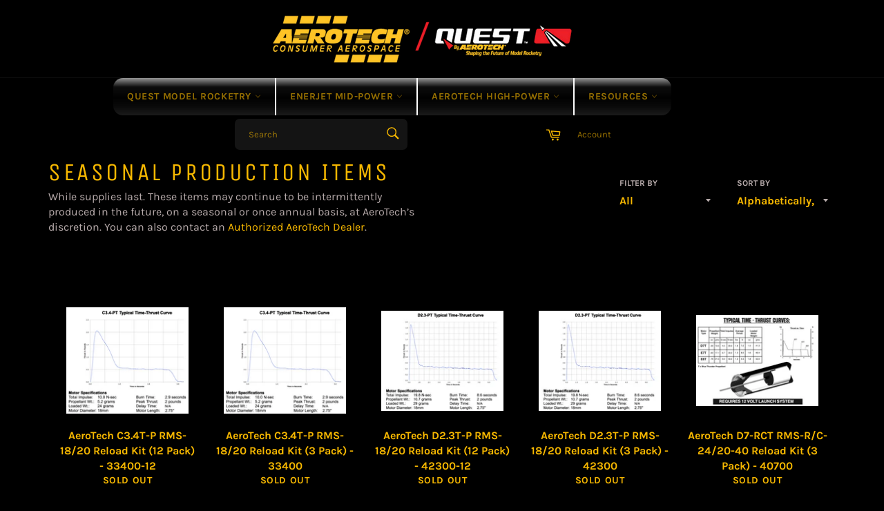

--- FILE ---
content_type: text/html; charset=utf-8
request_url: https://questaerospace.com/collections/seasonal-production-items
body_size: 21145
content:
<!doctype html>
<html class="no-js" lang="en">
<head>

  <meta charset="utf-8">
  <meta http-equiv="X-UA-Compatible" content="IE=edge,chrome=1">
  <meta name="viewport" content="width=device-width,initial-scale=1">
  <meta name="theme-color" content="#000000">

  

  <link rel="canonical" href="https://aerotech-rocketry.com/collections/seasonal-production-items">
  <title>
  Seasonal Production Items &ndash; AeroTech/Quest Division, RCS Rocket Motor Components, Inc
  </title>

  
    <meta name="description" content="While supplies last. These items may continue to be intermittently produced in the future, on a seasonal or once annual basis, at AeroTech’s discretion. You can also contact an Authorized AeroTech Dealer.">
  

  <!-- /snippets/social-meta-tags.liquid -->




<meta property="og:site_name" content="AeroTech/Quest Division, RCS Rocket Motor Components, Inc">
<meta property="og:url" content="https://aerotech-rocketry.com/collections/seasonal-production-items">
<meta property="og:title" content="Seasonal Production Items">
<meta property="og:type" content="product.group">
<meta property="og:description" content="While supplies last. These items may continue to be intermittently produced in the future, on a seasonal or once annual basis, at AeroTech’s discretion. You can also contact an Authorized AeroTech Dealer.">

<meta property="og:image" content="http://questaerospace.com/cdn/shop/collections/AeroTech-Yellow_type_on_Clear_background_250x250_7a3c7f8b-6fa0-4e97-b5b5-7890e592842f_1200x1200.webp?v=1660754199">
<meta property="og:image:secure_url" content="https://questaerospace.com/cdn/shop/collections/AeroTech-Yellow_type_on_Clear_background_250x250_7a3c7f8b-6fa0-4e97-b5b5-7890e592842f_1200x1200.webp?v=1660754199">


<meta name="twitter:card" content="summary_large_image">
<meta name="twitter:title" content="Seasonal Production Items">
<meta name="twitter:description" content="While supplies last. These items may continue to be intermittently produced in the future, on a seasonal or once annual basis, at AeroTech’s discretion. You can also contact an Authorized AeroTech Dealer.">

  <style data-shopify>
  :root {
    --color-body-text: #b7abab;
    --color-body: #000000;
  }
</style>


  <script>
    document.documentElement.className = document.documentElement.className.replace('no-js', 'js');
  </script>

  <link href="//questaerospace.com/cdn/shop/t/4/assets/theme.scss.css?v=77090792859843736311759157485" rel="stylesheet" type="text/css" media="all" />

  <script>
    window.theme = window.theme || {};

    theme.strings = {
      stockAvailable: "1 available",
      addToCart: "Add to Cart",
      soldOut: "Sold Out",
      unavailable: "Unavailable",
      noStockAvailable: "The item could not be added to your cart because there are not enough in stock.",
      willNotShipUntil: "Will not ship until [date]",
      willBeInStockAfter: "Will be in stock after [date]",
      totalCartDiscount: "You're saving [savings]",
      addressError: "Error looking up that address",
      addressNoResults: "No results for that address",
      addressQueryLimit: "You have exceeded the Google API usage limit. Consider upgrading to a \u003ca href=\"https:\/\/developers.google.com\/maps\/premium\/usage-limits\"\u003ePremium Plan\u003c\/a\u003e.",
      authError: "There was a problem authenticating your Google Maps API Key.",
      slideNumber: "Slide [slide_number], current"
    };theme.backToCollection = {
        collection: {
          title: "Seasonal Production Items",
          link: "https://aerotech-rocketry.com/collections/seasonal-production-items"
        }
      };
      sessionStorage.setItem("backToCollection", JSON.stringify(theme.backToCollection.collection));</script>

  <script src="//questaerospace.com/cdn/shop/t/4/assets/lazysizes.min.js?v=56045284683979784691643141121" async="async"></script>

  

  <script src="//questaerospace.com/cdn/shop/t/4/assets/vendor.js?v=59352919779726365461643141122" defer="defer"></script>

  

  <script src="//questaerospace.com/cdn/shop/t/4/assets/theme.js?v=171366231195154451781643141121" defer="defer"></script>

  <script>window.performance && window.performance.mark && window.performance.mark('shopify.content_for_header.start');</script><meta name="google-site-verification" content="AfJ0kCCEHFGHKQrHtQM2CDZ0H_-b6R-HKKREEhFHLZA">
<meta id="shopify-digital-wallet" name="shopify-digital-wallet" content="/61575921878/digital_wallets/dialog">
<meta name="shopify-checkout-api-token" content="2012d538e5bc31b35795bcf34ab2d68f">
<meta id="in-context-paypal-metadata" data-shop-id="61575921878" data-venmo-supported="true" data-environment="production" data-locale="en_US" data-paypal-v4="true" data-currency="USD">
<link rel="alternate" type="application/atom+xml" title="Feed" href="/collections/seasonal-production-items.atom" />
<link rel="next" href="/collections/seasonal-production-items?page=2">
<link rel="alternate" type="application/json+oembed" href="https://aerotech-rocketry.com/collections/seasonal-production-items.oembed">
<script async="async" src="/checkouts/internal/preloads.js?locale=en-US"></script>
<script id="shopify-features" type="application/json">{"accessToken":"2012d538e5bc31b35795bcf34ab2d68f","betas":["rich-media-storefront-analytics"],"domain":"questaerospace.com","predictiveSearch":true,"shopId":61575921878,"locale":"en"}</script>
<script>var Shopify = Shopify || {};
Shopify.shop = "rocketmotors.myshopify.com";
Shopify.locale = "en";
Shopify.currency = {"active":"USD","rate":"1.0"};
Shopify.country = "US";
Shopify.theme = {"name":"RCS RMC","id":130551513302,"schema_name":"Venture","schema_version":"12.6.1","theme_store_id":775,"role":"main"};
Shopify.theme.handle = "null";
Shopify.theme.style = {"id":null,"handle":null};
Shopify.cdnHost = "questaerospace.com/cdn";
Shopify.routes = Shopify.routes || {};
Shopify.routes.root = "/";</script>
<script type="module">!function(o){(o.Shopify=o.Shopify||{}).modules=!0}(window);</script>
<script>!function(o){function n(){var o=[];function n(){o.push(Array.prototype.slice.apply(arguments))}return n.q=o,n}var t=o.Shopify=o.Shopify||{};t.loadFeatures=n(),t.autoloadFeatures=n()}(window);</script>
<script id="shop-js-analytics" type="application/json">{"pageType":"collection"}</script>
<script defer="defer" async type="module" src="//questaerospace.com/cdn/shopifycloud/shop-js/modules/v2/client.init-shop-cart-sync_CGREiBkR.en.esm.js"></script>
<script defer="defer" async type="module" src="//questaerospace.com/cdn/shopifycloud/shop-js/modules/v2/chunk.common_Bt2Up4BP.esm.js"></script>
<script type="module">
  await import("//questaerospace.com/cdn/shopifycloud/shop-js/modules/v2/client.init-shop-cart-sync_CGREiBkR.en.esm.js");
await import("//questaerospace.com/cdn/shopifycloud/shop-js/modules/v2/chunk.common_Bt2Up4BP.esm.js");

  window.Shopify.SignInWithShop?.initShopCartSync?.({"fedCMEnabled":true,"windoidEnabled":true});

</script>
<script id="__st">var __st={"a":61575921878,"offset":-25200,"reqid":"5276a4c1-6f98-438d-8dd7-041bae2afc78-1762589357","pageurl":"questaerospace.com\/collections\/seasonal-production-items","u":"7af3c4f62923","p":"collection","rtyp":"collection","rid":411874066646};</script>
<script>window.ShopifyPaypalV4VisibilityTracking = true;</script>
<script id="captcha-bootstrap">!function(){'use strict';const t='contact',e='account',n='new_comment',o=[[t,t],['blogs',n],['comments',n],[t,'customer']],c=[[e,'customer_login'],[e,'guest_login'],[e,'recover_customer_password'],[e,'create_customer']],r=t=>t.map((([t,e])=>`form[action*='/${t}']:not([data-nocaptcha='true']) input[name='form_type'][value='${e}']`)).join(','),a=t=>()=>t?[...document.querySelectorAll(t)].map((t=>t.form)):[];function s(){const t=[...o],e=r(t);return a(e)}const i='password',u='form_key',d=['recaptcha-v3-token','g-recaptcha-response','h-captcha-response',i],f=()=>{try{return window.sessionStorage}catch{return}},m='__shopify_v',_=t=>t.elements[u];function p(t,e,n=!1){try{const o=window.sessionStorage,c=JSON.parse(o.getItem(e)),{data:r}=function(t){const{data:e,action:n}=t;return t[m]||n?{data:e,action:n}:{data:t,action:n}}(c);for(const[e,n]of Object.entries(r))t.elements[e]&&(t.elements[e].value=n);n&&o.removeItem(e)}catch(o){console.error('form repopulation failed',{error:o})}}const l='form_type',E='cptcha';function T(t){t.dataset[E]=!0}const w=window,h=w.document,L='Shopify',v='ce_forms',y='captcha';let A=!1;((t,e)=>{const n=(g='f06e6c50-85a8-45c8-87d0-21a2b65856fe',I='https://cdn.shopify.com/shopifycloud/storefront-forms-hcaptcha/ce_storefront_forms_captcha_hcaptcha.v1.5.2.iife.js',D={infoText:'Protected by hCaptcha',privacyText:'Privacy',termsText:'Terms'},(t,e,n)=>{const o=w[L][v],c=o.bindForm;if(c)return c(t,g,e,D).then(n);var r;o.q.push([[t,g,e,D],n]),r=I,A||(h.body.append(Object.assign(h.createElement('script'),{id:'captcha-provider',async:!0,src:r})),A=!0)});var g,I,D;w[L]=w[L]||{},w[L][v]=w[L][v]||{},w[L][v].q=[],w[L][y]=w[L][y]||{},w[L][y].protect=function(t,e){n(t,void 0,e),T(t)},Object.freeze(w[L][y]),function(t,e,n,w,h,L){const[v,y,A,g]=function(t,e,n){const i=e?o:[],u=t?c:[],d=[...i,...u],f=r(d),m=r(i),_=r(d.filter((([t,e])=>n.includes(e))));return[a(f),a(m),a(_),s()]}(w,h,L),I=t=>{const e=t.target;return e instanceof HTMLFormElement?e:e&&e.form},D=t=>v().includes(t);t.addEventListener('submit',(t=>{const e=I(t);if(!e)return;const n=D(e)&&!e.dataset.hcaptchaBound&&!e.dataset.recaptchaBound,o=_(e),c=g().includes(e)&&(!o||!o.value);(n||c)&&t.preventDefault(),c&&!n&&(function(t){try{if(!f())return;!function(t){const e=f();if(!e)return;const n=_(t);if(!n)return;const o=n.value;o&&e.removeItem(o)}(t);const e=Array.from(Array(32),(()=>Math.random().toString(36)[2])).join('');!function(t,e){_(t)||t.append(Object.assign(document.createElement('input'),{type:'hidden',name:u})),t.elements[u].value=e}(t,e),function(t,e){const n=f();if(!n)return;const o=[...t.querySelectorAll(`input[type='${i}']`)].map((({name:t})=>t)),c=[...d,...o],r={};for(const[a,s]of new FormData(t).entries())c.includes(a)||(r[a]=s);n.setItem(e,JSON.stringify({[m]:1,action:t.action,data:r}))}(t,e)}catch(e){console.error('failed to persist form',e)}}(e),e.submit())}));const S=(t,e)=>{t&&!t.dataset[E]&&(n(t,e.some((e=>e===t))),T(t))};for(const o of['focusin','change'])t.addEventListener(o,(t=>{const e=I(t);D(e)&&S(e,y())}));const B=e.get('form_key'),M=e.get(l),P=B&&M;t.addEventListener('DOMContentLoaded',(()=>{const t=y();if(P)for(const e of t)e.elements[l].value===M&&p(e,B);[...new Set([...A(),...v().filter((t=>'true'===t.dataset.shopifyCaptcha))])].forEach((e=>S(e,t)))}))}(h,new URLSearchParams(w.location.search),n,t,e,['guest_login'])})(!0,!0)}();</script>
<script integrity="sha256-52AcMU7V7pcBOXWImdc/TAGTFKeNjmkeM1Pvks/DTgc=" data-source-attribution="shopify.loadfeatures" defer="defer" src="//questaerospace.com/cdn/shopifycloud/storefront/assets/storefront/load_feature-81c60534.js" crossorigin="anonymous"></script>
<script data-source-attribution="shopify.dynamic_checkout.dynamic.init">var Shopify=Shopify||{};Shopify.PaymentButton=Shopify.PaymentButton||{isStorefrontPortableWallets:!0,init:function(){window.Shopify.PaymentButton.init=function(){};var t=document.createElement("script");t.src="https://questaerospace.com/cdn/shopifycloud/portable-wallets/latest/portable-wallets.en.js",t.type="module",document.head.appendChild(t)}};
</script>
<script data-source-attribution="shopify.dynamic_checkout.buyer_consent">
  function portableWalletsHideBuyerConsent(e){var t=document.getElementById("shopify-buyer-consent"),n=document.getElementById("shopify-subscription-policy-button");t&&n&&(t.classList.add("hidden"),t.setAttribute("aria-hidden","true"),n.removeEventListener("click",e))}function portableWalletsShowBuyerConsent(e){var t=document.getElementById("shopify-buyer-consent"),n=document.getElementById("shopify-subscription-policy-button");t&&n&&(t.classList.remove("hidden"),t.removeAttribute("aria-hidden"),n.addEventListener("click",e))}window.Shopify?.PaymentButton&&(window.Shopify.PaymentButton.hideBuyerConsent=portableWalletsHideBuyerConsent,window.Shopify.PaymentButton.showBuyerConsent=portableWalletsShowBuyerConsent);
</script>
<script data-source-attribution="shopify.dynamic_checkout.cart.bootstrap">document.addEventListener("DOMContentLoaded",(function(){function t(){return document.querySelector("shopify-accelerated-checkout-cart, shopify-accelerated-checkout")}if(t())Shopify.PaymentButton.init();else{new MutationObserver((function(e,n){t()&&(Shopify.PaymentButton.init(),n.disconnect())})).observe(document.body,{childList:!0,subtree:!0})}}));
</script>
<link id="shopify-accelerated-checkout-styles" rel="stylesheet" media="screen" href="https://questaerospace.com/cdn/shopifycloud/portable-wallets/latest/accelerated-checkout-backwards-compat.css" crossorigin="anonymous">
<style id="shopify-accelerated-checkout-cart">
        #shopify-buyer-consent {
  margin-top: 1em;
  display: inline-block;
  width: 100%;
}

#shopify-buyer-consent.hidden {
  display: none;
}

#shopify-subscription-policy-button {
  background: none;
  border: none;
  padding: 0;
  text-decoration: underline;
  font-size: inherit;
  cursor: pointer;
}

#shopify-subscription-policy-button::before {
  box-shadow: none;
}

      </style>

<script>window.performance && window.performance.mark && window.performance.mark('shopify.content_for_header.end');</script>
<script src="https://cdn.shopify.com/extensions/019a49d1-7417-7687-aba5-14f690944b44/formbuilder-132/assets/formBuilder.js" type="text/javascript" defer="defer"></script>
<link href="https://cdn.shopify.com/extensions/019a49d1-7417-7687-aba5-14f690944b44/formbuilder-132/assets/formBuilder.css" rel="stylesheet" type="text/css" media="all">
<link href="https://monorail-edge.shopifysvc.com" rel="dns-prefetch">
<script>(function(){if ("sendBeacon" in navigator && "performance" in window) {try {var session_token_from_headers = performance.getEntriesByType('navigation')[0].serverTiming.find(x => x.name == '_s').description;} catch {var session_token_from_headers = undefined;}var session_cookie_matches = document.cookie.match(/_shopify_s=([^;]*)/);var session_token_from_cookie = session_cookie_matches && session_cookie_matches.length === 2 ? session_cookie_matches[1] : "";var session_token = session_token_from_headers || session_token_from_cookie || "";function handle_abandonment_event(e) {var entries = performance.getEntries().filter(function(entry) {return /monorail-edge.shopifysvc.com/.test(entry.name);});if (!window.abandonment_tracked && entries.length === 0) {window.abandonment_tracked = true;var currentMs = Date.now();var navigation_start = performance.timing.navigationStart;var payload = {shop_id: 61575921878,url: window.location.href,navigation_start,duration: currentMs - navigation_start,session_token,page_type: "collection"};window.navigator.sendBeacon("https://monorail-edge.shopifysvc.com/v1/produce", JSON.stringify({schema_id: "online_store_buyer_site_abandonment/1.1",payload: payload,metadata: {event_created_at_ms: currentMs,event_sent_at_ms: currentMs}}));}}window.addEventListener('pagehide', handle_abandonment_event);}}());</script>
<script id="web-pixels-manager-setup">(function e(e,d,r,n,o){if(void 0===o&&(o={}),!Boolean(null===(a=null===(i=window.Shopify)||void 0===i?void 0:i.analytics)||void 0===a?void 0:a.replayQueue)){var i,a;window.Shopify=window.Shopify||{};var t=window.Shopify;t.analytics=t.analytics||{};var s=t.analytics;s.replayQueue=[],s.publish=function(e,d,r){return s.replayQueue.push([e,d,r]),!0};try{self.performance.mark("wpm:start")}catch(e){}var l=function(){var e={modern:/Edge?\/(1{2}[4-9]|1[2-9]\d|[2-9]\d{2}|\d{4,})\.\d+(\.\d+|)|Firefox\/(1{2}[4-9]|1[2-9]\d|[2-9]\d{2}|\d{4,})\.\d+(\.\d+|)|Chrom(ium|e)\/(9{2}|\d{3,})\.\d+(\.\d+|)|(Maci|X1{2}).+ Version\/(15\.\d+|(1[6-9]|[2-9]\d|\d{3,})\.\d+)([,.]\d+|)( \(\w+\)|)( Mobile\/\w+|) Safari\/|Chrome.+OPR\/(9{2}|\d{3,})\.\d+\.\d+|(CPU[ +]OS|iPhone[ +]OS|CPU[ +]iPhone|CPU IPhone OS|CPU iPad OS)[ +]+(15[._]\d+|(1[6-9]|[2-9]\d|\d{3,})[._]\d+)([._]\d+|)|Android:?[ /-](13[3-9]|1[4-9]\d|[2-9]\d{2}|\d{4,})(\.\d+|)(\.\d+|)|Android.+Firefox\/(13[5-9]|1[4-9]\d|[2-9]\d{2}|\d{4,})\.\d+(\.\d+|)|Android.+Chrom(ium|e)\/(13[3-9]|1[4-9]\d|[2-9]\d{2}|\d{4,})\.\d+(\.\d+|)|SamsungBrowser\/([2-9]\d|\d{3,})\.\d+/,legacy:/Edge?\/(1[6-9]|[2-9]\d|\d{3,})\.\d+(\.\d+|)|Firefox\/(5[4-9]|[6-9]\d|\d{3,})\.\d+(\.\d+|)|Chrom(ium|e)\/(5[1-9]|[6-9]\d|\d{3,})\.\d+(\.\d+|)([\d.]+$|.*Safari\/(?![\d.]+ Edge\/[\d.]+$))|(Maci|X1{2}).+ Version\/(10\.\d+|(1[1-9]|[2-9]\d|\d{3,})\.\d+)([,.]\d+|)( \(\w+\)|)( Mobile\/\w+|) Safari\/|Chrome.+OPR\/(3[89]|[4-9]\d|\d{3,})\.\d+\.\d+|(CPU[ +]OS|iPhone[ +]OS|CPU[ +]iPhone|CPU IPhone OS|CPU iPad OS)[ +]+(10[._]\d+|(1[1-9]|[2-9]\d|\d{3,})[._]\d+)([._]\d+|)|Android:?[ /-](13[3-9]|1[4-9]\d|[2-9]\d{2}|\d{4,})(\.\d+|)(\.\d+|)|Mobile Safari.+OPR\/([89]\d|\d{3,})\.\d+\.\d+|Android.+Firefox\/(13[5-9]|1[4-9]\d|[2-9]\d{2}|\d{4,})\.\d+(\.\d+|)|Android.+Chrom(ium|e)\/(13[3-9]|1[4-9]\d|[2-9]\d{2}|\d{4,})\.\d+(\.\d+|)|Android.+(UC? ?Browser|UCWEB|U3)[ /]?(15\.([5-9]|\d{2,})|(1[6-9]|[2-9]\d|\d{3,})\.\d+)\.\d+|SamsungBrowser\/(5\.\d+|([6-9]|\d{2,})\.\d+)|Android.+MQ{2}Browser\/(14(\.(9|\d{2,})|)|(1[5-9]|[2-9]\d|\d{3,})(\.\d+|))(\.\d+|)|K[Aa][Ii]OS\/(3\.\d+|([4-9]|\d{2,})\.\d+)(\.\d+|)/},d=e.modern,r=e.legacy,n=navigator.userAgent;return n.match(d)?"modern":n.match(r)?"legacy":"unknown"}(),u="modern"===l?"modern":"legacy",c=(null!=n?n:{modern:"",legacy:""})[u],f=function(e){return[e.baseUrl,"/wpm","/b",e.hashVersion,"modern"===e.buildTarget?"m":"l",".js"].join("")}({baseUrl:d,hashVersion:r,buildTarget:u}),m=function(e){var d=e.version,r=e.bundleTarget,n=e.surface,o=e.pageUrl,i=e.monorailEndpoint;return{emit:function(e){var a=e.status,t=e.errorMsg,s=(new Date).getTime(),l=JSON.stringify({metadata:{event_sent_at_ms:s},events:[{schema_id:"web_pixels_manager_load/3.1",payload:{version:d,bundle_target:r,page_url:o,status:a,surface:n,error_msg:t},metadata:{event_created_at_ms:s}}]});if(!i)return console&&console.warn&&console.warn("[Web Pixels Manager] No Monorail endpoint provided, skipping logging."),!1;try{return self.navigator.sendBeacon.bind(self.navigator)(i,l)}catch(e){}var u=new XMLHttpRequest;try{return u.open("POST",i,!0),u.setRequestHeader("Content-Type","text/plain"),u.send(l),!0}catch(e){return console&&console.warn&&console.warn("[Web Pixels Manager] Got an unhandled error while logging to Monorail."),!1}}}}({version:r,bundleTarget:l,surface:e.surface,pageUrl:self.location.href,monorailEndpoint:e.monorailEndpoint});try{o.browserTarget=l,function(e){var d=e.src,r=e.async,n=void 0===r||r,o=e.onload,i=e.onerror,a=e.sri,t=e.scriptDataAttributes,s=void 0===t?{}:t,l=document.createElement("script"),u=document.querySelector("head"),c=document.querySelector("body");if(l.async=n,l.src=d,a&&(l.integrity=a,l.crossOrigin="anonymous"),s)for(var f in s)if(Object.prototype.hasOwnProperty.call(s,f))try{l.dataset[f]=s[f]}catch(e){}if(o&&l.addEventListener("load",o),i&&l.addEventListener("error",i),u)u.appendChild(l);else{if(!c)throw new Error("Did not find a head or body element to append the script");c.appendChild(l)}}({src:f,async:!0,onload:function(){if(!function(){var e,d;return Boolean(null===(d=null===(e=window.Shopify)||void 0===e?void 0:e.analytics)||void 0===d?void 0:d.initialized)}()){var d=window.webPixelsManager.init(e)||void 0;if(d){var r=window.Shopify.analytics;r.replayQueue.forEach((function(e){var r=e[0],n=e[1],o=e[2];d.publishCustomEvent(r,n,o)})),r.replayQueue=[],r.publish=d.publishCustomEvent,r.visitor=d.visitor,r.initialized=!0}}},onerror:function(){return m.emit({status:"failed",errorMsg:"".concat(f," has failed to load")})},sri:function(e){var d=/^sha384-[A-Za-z0-9+/=]+$/;return"string"==typeof e&&d.test(e)}(c)?c:"",scriptDataAttributes:o}),m.emit({status:"loading"})}catch(e){m.emit({status:"failed",errorMsg:(null==e?void 0:e.message)||"Unknown error"})}}})({shopId: 61575921878,storefrontBaseUrl: "https://aerotech-rocketry.com",extensionsBaseUrl: "https://extensions.shopifycdn.com/cdn/shopifycloud/web-pixels-manager",monorailEndpoint: "https://monorail-edge.shopifysvc.com/unstable/produce_batch",surface: "storefront-renderer",enabledBetaFlags: ["2dca8a86"],webPixelsConfigList: [{"id":"518586582","configuration":"{\"config\":\"{\\\"pixel_id\\\":\\\"GT-NBBTQFPJ\\\",\\\"target_country\\\":\\\"US\\\",\\\"gtag_events\\\":[{\\\"type\\\":\\\"purchase\\\",\\\"action_label\\\":\\\"MC-FYY02N1237\\\"},{\\\"type\\\":\\\"page_view\\\",\\\"action_label\\\":\\\"MC-FYY02N1237\\\"},{\\\"type\\\":\\\"view_item\\\",\\\"action_label\\\":\\\"MC-FYY02N1237\\\"}],\\\"enable_monitoring_mode\\\":false}\"}","eventPayloadVersion":"v1","runtimeContext":"OPEN","scriptVersion":"b2a88bafab3e21179ed38636efcd8a93","type":"APP","apiClientId":1780363,"privacyPurposes":[],"dataSharingAdjustments":{"protectedCustomerApprovalScopes":["read_customer_address","read_customer_email","read_customer_name","read_customer_personal_data","read_customer_phone"]}},{"id":"shopify-app-pixel","configuration":"{}","eventPayloadVersion":"v1","runtimeContext":"STRICT","scriptVersion":"0450","apiClientId":"shopify-pixel","type":"APP","privacyPurposes":["ANALYTICS","MARKETING"]},{"id":"shopify-custom-pixel","eventPayloadVersion":"v1","runtimeContext":"LAX","scriptVersion":"0450","apiClientId":"shopify-pixel","type":"CUSTOM","privacyPurposes":["ANALYTICS","MARKETING"]}],isMerchantRequest: false,initData: {"shop":{"name":"AeroTech\/Quest Division, RCS Rocket Motor Components, Inc","paymentSettings":{"currencyCode":"USD"},"myshopifyDomain":"rocketmotors.myshopify.com","countryCode":"US","storefrontUrl":"https:\/\/aerotech-rocketry.com"},"customer":null,"cart":null,"checkout":null,"productVariants":[],"purchasingCompany":null},},"https://questaerospace.com/cdn","ae1676cfwd2530674p4253c800m34e853cb",{"modern":"","legacy":""},{"shopId":"61575921878","storefrontBaseUrl":"https:\/\/aerotech-rocketry.com","extensionBaseUrl":"https:\/\/extensions.shopifycdn.com\/cdn\/shopifycloud\/web-pixels-manager","surface":"storefront-renderer","enabledBetaFlags":"[\"2dca8a86\"]","isMerchantRequest":"false","hashVersion":"ae1676cfwd2530674p4253c800m34e853cb","publish":"custom","events":"[[\"page_viewed\",{}],[\"collection_viewed\",{\"collection\":{\"id\":\"411874066646\",\"title\":\"Seasonal Production Items\",\"productVariants\":[{\"price\":{\"amount\":64.99,\"currencyCode\":\"USD\"},\"product\":{\"title\":\"AeroTech C3.4T-P RMS-18\/20 Reload Kit (12 Pack) - 33400-12\",\"vendor\":\"Rocketmotors\",\"id\":\"7475501793494\",\"untranslatedTitle\":\"AeroTech C3.4T-P RMS-18\/20 Reload Kit (12 Pack) - 33400-12\",\"url\":\"\/products\/product_59b1dae8-9fcd-a9ec-ae6a-11674930df4c\",\"type\":\"\"},\"id\":\"42142328258774\",\"image\":{\"src\":\"\/\/questaerospace.com\/cdn\/shop\/products\/C34_5ad90c11-e90e-4e95-a12f-707428b31a4b.png?v=1661881768\"},\"sku\":\"33400-12\",\"title\":\"Default Title\",\"untranslatedTitle\":\"Default Title\"},{\"price\":{\"amount\":18.99,\"currencyCode\":\"USD\"},\"product\":{\"title\":\"AeroTech C3.4T-P RMS-18\/20 Reload Kit (3 Pack) - 33400\",\"vendor\":\"Rocketmotors\",\"id\":\"7475501826262\",\"untranslatedTitle\":\"AeroTech C3.4T-P RMS-18\/20 Reload Kit (3 Pack) - 33400\",\"url\":\"\/products\/product_f9c18222-3d67-3ed5-dae5-b3b364ae94d2\",\"type\":\"\"},\"id\":\"42142328291542\",\"image\":{\"src\":\"\/\/questaerospace.com\/cdn\/shop\/products\/C34.png?v=1661881699\"},\"sku\":\"33400\",\"title\":\"Default Title\",\"untranslatedTitle\":\"Default Title\"},{\"price\":{\"amount\":81.99,\"currencyCode\":\"USD\"},\"product\":{\"title\":\"AeroTech D2.3T-P RMS-18\/20 Reload Kit (12 Pack) - 42300-12\",\"vendor\":\"Rocketmotors\",\"id\":\"7475501727958\",\"untranslatedTitle\":\"AeroTech D2.3T-P RMS-18\/20 Reload Kit (12 Pack) - 42300-12\",\"url\":\"\/products\/product_2d217c0b-126b-72fe-633d-187d37167e08\",\"type\":\"\"},\"id\":\"42142328193238\",\"image\":{\"src\":\"\/\/questaerospace.com\/cdn\/shop\/products\/D23.png?v=1661881566\"},\"sku\":\"42300-12\",\"title\":\"Default Title\",\"untranslatedTitle\":\"Default Title\"},{\"price\":{\"amount\":22.99,\"currencyCode\":\"USD\"},\"product\":{\"title\":\"AeroTech D2.3T-P RMS-18\/20 Reload Kit (3 Pack) - 42300\",\"vendor\":\"Rocketmotors\",\"id\":\"7475501760726\",\"untranslatedTitle\":\"AeroTech D2.3T-P RMS-18\/20 Reload Kit (3 Pack) - 42300\",\"url\":\"\/products\/product_e7c4bfcf-fc6b-1698-e478-d1721c1a1904\",\"type\":\"\"},\"id\":\"42142328226006\",\"image\":{\"src\":\"\/\/questaerospace.com\/cdn\/shop\/products\/D23_663adfe8-8e14-4848-bc34-6592505c6a8b.png?v=1661881617\"},\"sku\":\"42300\",\"title\":\"Default Title\",\"untranslatedTitle\":\"Default Title\"},{\"price\":{\"amount\":28.99,\"currencyCode\":\"USD\"},\"product\":{\"title\":\"AeroTech D7-RCT RMS-R\/C-24\/20-40 Reload Kit (3 Pack) - 40700\",\"vendor\":\"Rocketmotors\",\"id\":\"7475499204822\",\"untranslatedTitle\":\"AeroTech D7-RCT RMS-R\/C-24\/20-40 Reload Kit (3 Pack) - 40700\",\"url\":\"\/products\/product_4142c492-c49f-b076-5902-23f8297d0d38\",\"type\":\"\"},\"id\":\"42142325014742\",\"image\":{\"src\":\"\/\/questaerospace.com\/cdn\/shop\/products\/D7E7E6_fb48791b-609b-44ce-aecb-0ed022c02809.png?v=1659022864\"},\"sku\":\"40700\",\"title\":\"Default Title\",\"untranslatedTitle\":\"Default Title\"},{\"price\":{\"amount\":30.99,\"currencyCode\":\"USD\"},\"product\":{\"title\":\"AeroTech D9-4W RMS-24\/40 Reload Kit (3 Pack) - 40904\",\"vendor\":\"Rocketmotors\",\"id\":\"7475501236438\",\"untranslatedTitle\":\"AeroTech D9-4W RMS-24\/40 Reload Kit (3 Pack) - 40904\",\"url\":\"\/products\/product_8a35d855-0684-78d5-786d-7a11a556f7e1\",\"type\":\"\"},\"id\":\"42142327603414\",\"image\":{\"src\":\"\/\/questaerospace.com\/cdn\/shop\/products\/RMS2440.png?v=1659018995\"},\"sku\":\"40904\",\"title\":\"Default Title\",\"untranslatedTitle\":\"Default Title\"},{\"price\":{\"amount\":30.99,\"currencyCode\":\"USD\"},\"product\":{\"title\":\"AeroTech D9-7W RMS-24\/40 Reload Kit (3 Pack) - 40907\",\"vendor\":\"Rocketmotors\",\"id\":\"7475501170902\",\"untranslatedTitle\":\"AeroTech D9-7W RMS-24\/40 Reload Kit (3 Pack) - 40907\",\"url\":\"\/products\/product_29e239a4-317a-0e03-3bb2-d5ee090e9aac\",\"type\":\"\"},\"id\":\"42142327537878\",\"image\":{\"src\":\"\/\/questaerospace.com\/cdn\/shop\/products\/RMS2440_aedbb333-4af2-44de-87bd-2f7b45b13db9.png?v=1659019006\"},\"sku\":\"40907\",\"title\":\"Default Title\",\"untranslatedTitle\":\"Default Title\"},{\"price\":{\"amount\":37.99,\"currencyCode\":\"USD\"},\"product\":{\"title\":\"AeroTech E11-3J RMS-24\/40 Reload Kit (3 Pack) - 51103\",\"vendor\":\"Rocketmotors\",\"id\":\"7475501072598\",\"untranslatedTitle\":\"AeroTech E11-3J RMS-24\/40 Reload Kit (3 Pack) - 51103\",\"url\":\"\/products\/product_0cf2a66e-8d14-8078-8091-912800e7d89d\",\"type\":\"\"},\"id\":\"42142327439574\",\"image\":{\"src\":\"\/\/questaerospace.com\/cdn\/shop\/products\/RMS2440_8be52016-8c19-40e9-bac4-d93d23cad06b.png?v=1659017987\"},\"sku\":\"51103\",\"title\":\"Default Title\",\"untranslatedTitle\":\"Default Title\"},{\"price\":{\"amount\":22.99,\"currencyCode\":\"USD\"},\"product\":{\"title\":\"AeroTech F37W-14A RMS-29\/60 Reload Kit (1 Pack) - 063714\",\"vendor\":\"Rocketmotors\",\"id\":\"7475497304278\",\"untranslatedTitle\":\"AeroTech F37W-14A RMS-29\/60 Reload Kit (1 Pack) - 063714\",\"url\":\"\/products\/product_6cc6c5e3-864a-da23-98c1-2e8188ba290e\",\"type\":\"\"},\"id\":\"42142322426070\",\"image\":{\"src\":\"\/\/questaerospace.com\/cdn\/shop\/products\/F37.png?v=1657653392\"},\"sku\":\"063714\",\"title\":\"Default Title\",\"untranslatedTitle\":\"Default Title\"},{\"price\":{\"amount\":47.99,\"currencyCode\":\"USD\"},\"product\":{\"title\":\"AeroTech G12-RCT RMS-R\/C-32\/60-100 Reload Kit (2 Pack) - 91712\",\"vendor\":\"Rocketmotors\",\"id\":\"7475498975446\",\"untranslatedTitle\":\"AeroTech G12-RCT RMS-R\/C-32\/60-100 Reload Kit (2 Pack) - 91712\",\"url\":\"\/products\/product_939a0930-189f-03a0-d1fa-21dded87450e\",\"type\":\"\"},\"id\":\"42142324785366\",\"image\":{\"src\":\"\/\/questaerospace.com\/cdn\/shop\/products\/F13G12_c2e3beac-7eb4-4b44-8320-7f737cfb9213.png?v=1659023083\"},\"sku\":\"91712\",\"title\":\"Default Title\",\"untranslatedTitle\":\"Default Title\"},{\"price\":{\"amount\":36.99,\"currencyCode\":\"USD\"},\"product\":{\"title\":\"AeroTech G339N-P RMS-38\/120 Reload Kit (1 Pack) - 07339P\",\"vendor\":\"Rocketmotors\",\"id\":\"7475495502038\",\"untranslatedTitle\":\"AeroTech G339N-P RMS-38\/120 Reload Kit (1 Pack) - 07339P\",\"url\":\"\/products\/product_15cd2677-eee7-5de6-7ee3-2373d68c2cbe\",\"type\":\"\"},\"id\":\"42142320099542\",\"image\":{\"src\":\"\/\/questaerospace.com\/cdn\/shop\/products\/ScreenShot2022-07-12at1.58.52PM.png?v=1657655939\"},\"sku\":\"07339P\",\"title\":\"Default Title\",\"untranslatedTitle\":\"Default Title\"},{\"price\":{\"amount\":36.99,\"currencyCode\":\"USD\"},\"product\":{\"title\":\"AeroTech G69N-P RMS-38\/120 Reload Kit (1 Pack) - 07069P\",\"vendor\":\"Rocketmotors\",\"id\":\"7475495534806\",\"untranslatedTitle\":\"AeroTech G69N-P RMS-38\/120 Reload Kit (1 Pack) - 07069P\",\"url\":\"\/products\/product_58dddd7e-0175-0cce-8f14-f2cd39b70316\",\"type\":\"\"},\"id\":\"42142320165078\",\"image\":{\"src\":\"\/\/questaerospace.com\/cdn\/shop\/products\/ScreenShot2022-07-12at2.00.00PM.png?v=1657656007\"},\"sku\":\"07069P\",\"title\":\"Default Title\",\"untranslatedTitle\":\"Default Title\"},{\"price\":{\"amount\":61.99,\"currencyCode\":\"USD\"},\"product\":{\"title\":\"AeroTech H112J-10A RMS-38\/360 Reload Kit (1 Pack) - 091110\",\"vendor\":\"Rocketmotors\",\"id\":\"7475495076054\",\"untranslatedTitle\":\"AeroTech H112J-10A RMS-38\/360 Reload Kit (1 Pack) - 091110\",\"url\":\"\/products\/product_2d0f6cbd-41a1-252b-6fe0-f9747b18056a\",\"type\":\"\"},\"id\":\"42142319608022\",\"image\":{\"src\":\"\/\/questaerospace.com\/cdn\/shop\/products\/ScreenShot2022-07-12at1.53.12PM.png?v=1657655598\"},\"sku\":\"091110\",\"title\":\"Default Title\",\"untranslatedTitle\":\"Default Title\"},{\"price\":{\"amount\":48.99,\"currencyCode\":\"USD\"},\"product\":{\"title\":\"AeroTech H669N-P RMS-38\/240 Reload Kit (1 Pack) - 08669P\",\"vendor\":\"Rocketmotors\",\"id\":\"7475495272662\",\"untranslatedTitle\":\"AeroTech H669N-P RMS-38\/240 Reload Kit (1 Pack) - 08669P\",\"url\":\"\/products\/product_fb99eb59-6bc7-eb31-3ebf-62c506d1822b\",\"type\":\"\"},\"id\":\"42142319837398\",\"image\":{\"src\":\"\/\/questaerospace.com\/cdn\/shop\/products\/ScreenShot2022-07-12at1.57.44PM.png?v=1657655873\"},\"sku\":\"08669P\",\"title\":\"Default Title\",\"untranslatedTitle\":\"Default Title\"},{\"price\":{\"amount\":64.99,\"currencyCode\":\"USD\"},\"product\":{\"title\":\"AeroTech H999N-P RMS-38\/360 Reload Kit (1 Pack) - 08999P\",\"vendor\":\"Rocketmotors\",\"id\":\"7475495239894\",\"untranslatedTitle\":\"AeroTech H999N-P RMS-38\/360 Reload Kit (1 Pack) - 08999P\",\"url\":\"\/products\/product_a35bbcf1-8821-5331-e2a8-ca6c1d58ef49\",\"type\":\"\"},\"id\":\"42142319804630\",\"image\":{\"src\":\"\/\/questaerospace.com\/cdn\/shop\/products\/H999.png?v=1657654320\"},\"sku\":\"08999P\",\"title\":\"Default Title\",\"untranslatedTitle\":\"Default Title\"},{\"price\":{\"amount\":74.99,\"currencyCode\":\"USD\"},\"product\":{\"title\":\"AeroTech I117FJ-14A RMS-54\/426 Reload Kit (1 Pack) - 0911714\",\"vendor\":\"Rocketmotors\",\"id\":\"7475492683990\",\"untranslatedTitle\":\"AeroTech I117FJ-14A RMS-54\/426 Reload Kit (1 Pack) - 0911714\",\"url\":\"\/products\/product_639f9583-5b2e-512e-bd15-cd5c1051b499\",\"type\":\"\"},\"id\":\"42142315249878\",\"image\":{\"src\":\"\/\/questaerospace.com\/cdn\/shop\/products\/ScreenShot2022-07-12at2.01.37PM.png?v=1657656106\"},\"sku\":\"0911714\",\"title\":\"Default Title\",\"untranslatedTitle\":\"Default Title\"},{\"price\":{\"amount\":72.99,\"currencyCode\":\"USD\"},\"product\":{\"title\":\"AeroTech I154J-10A RMS-38\/480 Reload Kit (1 Pack) - 091510\",\"vendor\":\"Rocketmotors\",\"id\":\"7475494748374\",\"untranslatedTitle\":\"AeroTech I154J-10A RMS-38\/480 Reload Kit (1 Pack) - 091510\",\"url\":\"\/products\/product_5877ea87-c1a8-ff4c-0cad-c5feff5c6296\",\"type\":\"\"},\"id\":\"42142319050966\",\"image\":{\"src\":\"\/\/questaerospace.com\/cdn\/shop\/products\/ScreenShot2022-07-12at1.50.42PM.png?v=1657655453\"},\"sku\":\"091510\",\"title\":\"Default Title\",\"untranslatedTitle\":\"Default Title\"},{\"price\":{\"amount\":72.99,\"currencyCode\":\"USD\"},\"product\":{\"title\":\"AeroTech I225FJ-14A RMS-38\/480 Reload Kit (1 Pack) - 092214\",\"vendor\":\"Rocketmotors\",\"id\":\"7475494584534\",\"untranslatedTitle\":\"AeroTech I225FJ-14A RMS-38\/480 Reload Kit (1 Pack) - 092214\",\"url\":\"\/products\/product_e3e1984c-6b50-83a4-fc3b-6ec5ab424d26\",\"type\":\"\"},\"id\":\"42142318624982\",\"image\":{\"src\":\"\/\/questaerospace.com\/cdn\/shop\/products\/ScreenShot2022-07-12at1.51.36PM.png?v=1657655508\"},\"sku\":\"092214\",\"title\":\"Default Title\",\"untranslatedTitle\":\"Default Title\"},{\"price\":{\"amount\":89.99,\"currencyCode\":\"USD\"},\"product\":{\"title\":\"AeroTech I364FJ-14A RMS-38\/720 Reload Kit (1 Pack) - 0936414\",\"vendor\":\"Rocketmotors\",\"id\":\"7475494191318\",\"untranslatedTitle\":\"AeroTech I364FJ-14A RMS-38\/720 Reload Kit (1 Pack) - 0936414\",\"url\":\"\/products\/product_c077eda9-3997-bbff-7b23-23b8da95d89e\",\"type\":\"\"},\"id\":\"42142317871318\",\"image\":{\"src\":\"\/\/questaerospace.com\/cdn\/shop\/products\/ScreenShot2022-07-12at1.43.23PM.png?v=1657655016\"},\"sku\":\"0936414\",\"title\":\"Default Title\",\"untranslatedTitle\":\"Default Title\"},{\"price\":{\"amount\":64.99,\"currencyCode\":\"USD\"},\"product\":{\"title\":\"AeroTech I49N-P RMS-38\/360 Reload Kit (1 Pack) - 09049P\",\"vendor\":\"Rocketmotors\",\"id\":\"7475495108822\",\"untranslatedTitle\":\"AeroTech I49N-P RMS-38\/360 Reload Kit (1 Pack) - 09049P\",\"url\":\"\/products\/product_d137d9df-09b3-79a0-a817-6125fb3e6a20\",\"type\":\"\"},\"id\":\"42142319673558\",\"image\":{\"src\":\"\/\/questaerospace.com\/cdn\/shop\/products\/ScreenShot2022-07-12at1.56.00PM.png?v=1657655767\"},\"sku\":\"09049P\",\"title\":\"Default Title\",\"untranslatedTitle\":\"Default Title\"}]}}]]"});</script><script>
  window.ShopifyAnalytics = window.ShopifyAnalytics || {};
  window.ShopifyAnalytics.meta = window.ShopifyAnalytics.meta || {};
  window.ShopifyAnalytics.meta.currency = 'USD';
  var meta = {"products":[{"id":7475501793494,"gid":"gid:\/\/shopify\/Product\/7475501793494","vendor":"Rocketmotors","type":"","variants":[{"id":42142328258774,"price":6499,"name":"AeroTech C3.4T-P RMS-18\/20 Reload Kit (12 Pack) - 33400-12","public_title":null,"sku":"33400-12"}],"remote":false},{"id":7475501826262,"gid":"gid:\/\/shopify\/Product\/7475501826262","vendor":"Rocketmotors","type":"","variants":[{"id":42142328291542,"price":1899,"name":"AeroTech C3.4T-P RMS-18\/20 Reload Kit (3 Pack) - 33400","public_title":null,"sku":"33400"}],"remote":false},{"id":7475501727958,"gid":"gid:\/\/shopify\/Product\/7475501727958","vendor":"Rocketmotors","type":"","variants":[{"id":42142328193238,"price":8199,"name":"AeroTech D2.3T-P RMS-18\/20 Reload Kit (12 Pack) - 42300-12","public_title":null,"sku":"42300-12"}],"remote":false},{"id":7475501760726,"gid":"gid:\/\/shopify\/Product\/7475501760726","vendor":"Rocketmotors","type":"","variants":[{"id":42142328226006,"price":2299,"name":"AeroTech D2.3T-P RMS-18\/20 Reload Kit (3 Pack) - 42300","public_title":null,"sku":"42300"}],"remote":false},{"id":7475499204822,"gid":"gid:\/\/shopify\/Product\/7475499204822","vendor":"Rocketmotors","type":"","variants":[{"id":42142325014742,"price":2899,"name":"AeroTech D7-RCT RMS-R\/C-24\/20-40 Reload Kit (3 Pack) - 40700","public_title":null,"sku":"40700"}],"remote":false},{"id":7475501236438,"gid":"gid:\/\/shopify\/Product\/7475501236438","vendor":"Rocketmotors","type":"","variants":[{"id":42142327603414,"price":3099,"name":"AeroTech D9-4W RMS-24\/40 Reload Kit (3 Pack) - 40904","public_title":null,"sku":"40904"}],"remote":false},{"id":7475501170902,"gid":"gid:\/\/shopify\/Product\/7475501170902","vendor":"Rocketmotors","type":"","variants":[{"id":42142327537878,"price":3099,"name":"AeroTech D9-7W RMS-24\/40 Reload Kit (3 Pack) - 40907","public_title":null,"sku":"40907"}],"remote":false},{"id":7475501072598,"gid":"gid:\/\/shopify\/Product\/7475501072598","vendor":"Rocketmotors","type":"","variants":[{"id":42142327439574,"price":3799,"name":"AeroTech E11-3J RMS-24\/40 Reload Kit (3 Pack) - 51103","public_title":null,"sku":"51103"}],"remote":false},{"id":7475497304278,"gid":"gid:\/\/shopify\/Product\/7475497304278","vendor":"Rocketmotors","type":"","variants":[{"id":42142322426070,"price":2299,"name":"AeroTech F37W-14A RMS-29\/60 Reload Kit (1 Pack) - 063714","public_title":null,"sku":"063714"}],"remote":false},{"id":7475498975446,"gid":"gid:\/\/shopify\/Product\/7475498975446","vendor":"Rocketmotors","type":"","variants":[{"id":42142324785366,"price":4799,"name":"AeroTech G12-RCT RMS-R\/C-32\/60-100 Reload Kit (2 Pack) - 91712","public_title":null,"sku":"91712"}],"remote":false},{"id":7475495502038,"gid":"gid:\/\/shopify\/Product\/7475495502038","vendor":"Rocketmotors","type":"","variants":[{"id":42142320099542,"price":3699,"name":"AeroTech G339N-P RMS-38\/120 Reload Kit (1 Pack) - 07339P","public_title":null,"sku":"07339P"}],"remote":false},{"id":7475495534806,"gid":"gid:\/\/shopify\/Product\/7475495534806","vendor":"Rocketmotors","type":"","variants":[{"id":42142320165078,"price":3699,"name":"AeroTech G69N-P RMS-38\/120 Reload Kit (1 Pack) - 07069P","public_title":null,"sku":"07069P"}],"remote":false},{"id":7475495076054,"gid":"gid:\/\/shopify\/Product\/7475495076054","vendor":"Rocketmotors","type":"","variants":[{"id":42142319608022,"price":6199,"name":"AeroTech H112J-10A RMS-38\/360 Reload Kit (1 Pack) - 091110","public_title":null,"sku":"091110"}],"remote":false},{"id":7475495272662,"gid":"gid:\/\/shopify\/Product\/7475495272662","vendor":"Rocketmotors","type":"","variants":[{"id":42142319837398,"price":4899,"name":"AeroTech H669N-P RMS-38\/240 Reload Kit (1 Pack) - 08669P","public_title":null,"sku":"08669P"}],"remote":false},{"id":7475495239894,"gid":"gid:\/\/shopify\/Product\/7475495239894","vendor":"Rocketmotors","type":"","variants":[{"id":42142319804630,"price":6499,"name":"AeroTech H999N-P RMS-38\/360 Reload Kit (1 Pack) - 08999P","public_title":null,"sku":"08999P"}],"remote":false},{"id":7475492683990,"gid":"gid:\/\/shopify\/Product\/7475492683990","vendor":"Rocketmotors","type":"","variants":[{"id":42142315249878,"price":7499,"name":"AeroTech I117FJ-14A RMS-54\/426 Reload Kit (1 Pack) - 0911714","public_title":null,"sku":"0911714"}],"remote":false},{"id":7475494748374,"gid":"gid:\/\/shopify\/Product\/7475494748374","vendor":"Rocketmotors","type":"","variants":[{"id":42142319050966,"price":7299,"name":"AeroTech I154J-10A RMS-38\/480 Reload Kit (1 Pack) - 091510","public_title":null,"sku":"091510"}],"remote":false},{"id":7475494584534,"gid":"gid:\/\/shopify\/Product\/7475494584534","vendor":"Rocketmotors","type":"","variants":[{"id":42142318624982,"price":7299,"name":"AeroTech I225FJ-14A RMS-38\/480 Reload Kit (1 Pack) - 092214","public_title":null,"sku":"092214"}],"remote":false},{"id":7475494191318,"gid":"gid:\/\/shopify\/Product\/7475494191318","vendor":"Rocketmotors","type":"","variants":[{"id":42142317871318,"price":8999,"name":"AeroTech I364FJ-14A RMS-38\/720 Reload Kit (1 Pack) - 0936414","public_title":null,"sku":"0936414"}],"remote":false},{"id":7475495108822,"gid":"gid:\/\/shopify\/Product\/7475495108822","vendor":"Rocketmotors","type":"","variants":[{"id":42142319673558,"price":6499,"name":"AeroTech I49N-P RMS-38\/360 Reload Kit (1 Pack) - 09049P","public_title":null,"sku":"09049P"}],"remote":false}],"page":{"pageType":"collection","resourceType":"collection","resourceId":411874066646}};
  for (var attr in meta) {
    window.ShopifyAnalytics.meta[attr] = meta[attr];
  }
</script>
<script class="analytics">
  (function () {
    var customDocumentWrite = function(content) {
      var jquery = null;

      if (window.jQuery) {
        jquery = window.jQuery;
      } else if (window.Checkout && window.Checkout.$) {
        jquery = window.Checkout.$;
      }

      if (jquery) {
        jquery('body').append(content);
      }
    };

    var hasLoggedConversion = function(token) {
      if (token) {
        return document.cookie.indexOf('loggedConversion=' + token) !== -1;
      }
      return false;
    }

    var setCookieIfConversion = function(token) {
      if (token) {
        var twoMonthsFromNow = new Date(Date.now());
        twoMonthsFromNow.setMonth(twoMonthsFromNow.getMonth() + 2);

        document.cookie = 'loggedConversion=' + token + '; expires=' + twoMonthsFromNow;
      }
    }

    var trekkie = window.ShopifyAnalytics.lib = window.trekkie = window.trekkie || [];
    if (trekkie.integrations) {
      return;
    }
    trekkie.methods = [
      'identify',
      'page',
      'ready',
      'track',
      'trackForm',
      'trackLink'
    ];
    trekkie.factory = function(method) {
      return function() {
        var args = Array.prototype.slice.call(arguments);
        args.unshift(method);
        trekkie.push(args);
        return trekkie;
      };
    };
    for (var i = 0; i < trekkie.methods.length; i++) {
      var key = trekkie.methods[i];
      trekkie[key] = trekkie.factory(key);
    }
    trekkie.load = function(config) {
      trekkie.config = config || {};
      trekkie.config.initialDocumentCookie = document.cookie;
      var first = document.getElementsByTagName('script')[0];
      var script = document.createElement('script');
      script.type = 'text/javascript';
      script.onerror = function(e) {
        var scriptFallback = document.createElement('script');
        scriptFallback.type = 'text/javascript';
        scriptFallback.onerror = function(error) {
                var Monorail = {
      produce: function produce(monorailDomain, schemaId, payload) {
        var currentMs = new Date().getTime();
        var event = {
          schema_id: schemaId,
          payload: payload,
          metadata: {
            event_created_at_ms: currentMs,
            event_sent_at_ms: currentMs
          }
        };
        return Monorail.sendRequest("https://" + monorailDomain + "/v1/produce", JSON.stringify(event));
      },
      sendRequest: function sendRequest(endpointUrl, payload) {
        // Try the sendBeacon API
        if (window && window.navigator && typeof window.navigator.sendBeacon === 'function' && typeof window.Blob === 'function' && !Monorail.isIos12()) {
          var blobData = new window.Blob([payload], {
            type: 'text/plain'
          });

          if (window.navigator.sendBeacon(endpointUrl, blobData)) {
            return true;
          } // sendBeacon was not successful

        } // XHR beacon

        var xhr = new XMLHttpRequest();

        try {
          xhr.open('POST', endpointUrl);
          xhr.setRequestHeader('Content-Type', 'text/plain');
          xhr.send(payload);
        } catch (e) {
          console.log(e);
        }

        return false;
      },
      isIos12: function isIos12() {
        return window.navigator.userAgent.lastIndexOf('iPhone; CPU iPhone OS 12_') !== -1 || window.navigator.userAgent.lastIndexOf('iPad; CPU OS 12_') !== -1;
      }
    };
    Monorail.produce('monorail-edge.shopifysvc.com',
      'trekkie_storefront_load_errors/1.1',
      {shop_id: 61575921878,
      theme_id: 130551513302,
      app_name: "storefront",
      context_url: window.location.href,
      source_url: "//questaerospace.com/cdn/s/trekkie.storefront.308893168db1679b4a9f8a086857af995740364f.min.js"});

        };
        scriptFallback.async = true;
        scriptFallback.src = '//questaerospace.com/cdn/s/trekkie.storefront.308893168db1679b4a9f8a086857af995740364f.min.js';
        first.parentNode.insertBefore(scriptFallback, first);
      };
      script.async = true;
      script.src = '//questaerospace.com/cdn/s/trekkie.storefront.308893168db1679b4a9f8a086857af995740364f.min.js';
      first.parentNode.insertBefore(script, first);
    };
    trekkie.load(
      {"Trekkie":{"appName":"storefront","development":false,"defaultAttributes":{"shopId":61575921878,"isMerchantRequest":null,"themeId":130551513302,"themeCityHash":"10233295303681205870","contentLanguage":"en","currency":"USD","eventMetadataId":"35fd099a-3877-4294-b27a-d95baa2947b4"},"isServerSideCookieWritingEnabled":true,"monorailRegion":"shop_domain","enabledBetaFlags":["f0df213a"]},"Session Attribution":{},"S2S":{"facebookCapiEnabled":false,"source":"trekkie-storefront-renderer","apiClientId":580111}}
    );

    var loaded = false;
    trekkie.ready(function() {
      if (loaded) return;
      loaded = true;

      window.ShopifyAnalytics.lib = window.trekkie;

      var originalDocumentWrite = document.write;
      document.write = customDocumentWrite;
      try { window.ShopifyAnalytics.merchantGoogleAnalytics.call(this); } catch(error) {};
      document.write = originalDocumentWrite;

      window.ShopifyAnalytics.lib.page(null,{"pageType":"collection","resourceType":"collection","resourceId":411874066646,"shopifyEmitted":true});

      var match = window.location.pathname.match(/checkouts\/(.+)\/(thank_you|post_purchase)/)
      var token = match? match[1]: undefined;
      if (!hasLoggedConversion(token)) {
        setCookieIfConversion(token);
        window.ShopifyAnalytics.lib.track("Viewed Product Category",{"currency":"USD","category":"Collection: seasonal-production-items","collectionName":"seasonal-production-items","collectionId":411874066646,"nonInteraction":true},undefined,undefined,{"shopifyEmitted":true});
      }
    });


        var eventsListenerScript = document.createElement('script');
        eventsListenerScript.async = true;
        eventsListenerScript.src = "//questaerospace.com/cdn/shopifycloud/storefront/assets/shop_events_listener-3da45d37.js";
        document.getElementsByTagName('head')[0].appendChild(eventsListenerScript);

})();</script>
<script
  defer
  src="https://questaerospace.com/cdn/shopifycloud/perf-kit/shopify-perf-kit-2.1.2.min.js"
  data-application="storefront-renderer"
  data-shop-id="61575921878"
  data-render-region="gcp-us-central1"
  data-page-type="collection"
  data-theme-instance-id="130551513302"
  data-theme-name="Venture"
  data-theme-version="12.6.1"
  data-monorail-region="shop_domain"
  data-resource-timing-sampling-rate="10"
  data-shs="true"
  data-shs-beacon="true"
  data-shs-export-with-fetch="true"
  data-shs-logs-sample-rate="1"
></script>
</head>

<body class="template-collection" >

  <a class="in-page-link visually-hidden skip-link" href="#MainContent">
    Skip to content
  </a>

  <div id="shopify-section-header" class="shopify-section"><style>
.site-header__logo img {
  max-width: 441px;
}
</style>

<div id="NavDrawer" class="drawer drawer--left">
  <div class="drawer__inner">
    <form action="/search" method="get" class="drawer__search" role="search">
      <input type="search" name="q" placeholder="Search" aria-label="Search" class="drawer__search-input">

      <button type="submit" class="text-link drawer__search-submit">
        <svg aria-hidden="true" focusable="false" role="presentation" class="icon icon-search" viewBox="0 0 32 32"><path fill="#444" d="M21.839 18.771a10.012 10.012 0 0 0 1.57-5.39c0-5.548-4.493-10.048-10.034-10.048-5.548 0-10.041 4.499-10.041 10.048s4.493 10.048 10.034 10.048c2.012 0 3.886-.594 5.456-1.61l.455-.317 7.165 7.165 2.223-2.263-7.158-7.165.33-.468zM18.995 7.767c1.498 1.498 2.322 3.49 2.322 5.608s-.825 4.11-2.322 5.608c-1.498 1.498-3.49 2.322-5.608 2.322s-4.11-.825-5.608-2.322c-1.498-1.498-2.322-3.49-2.322-5.608s.825-4.11 2.322-5.608c1.498-1.498 3.49-2.322 5.608-2.322s4.11.825 5.608 2.322z"/></svg>
        <span class="icon__fallback-text">Search</span>
      </button>
    </form>
    <ul class="drawer__nav">
      
        

        
          <li class="drawer__nav-item">
            <div class="drawer__nav-has-sublist">
              
              <a href="#"
                class="drawer__nav-link drawer__nav-link--top-level drawer__nav-link--split"
                id="DrawerLabel-quest-model-rocketry"
                
              >
                Quest Model Rocketry
              </a>
              
              <button type="button" aria-controls="DrawerLinklist-quest-model-rocketry" class="text-link drawer__nav-toggle-btn drawer__meganav-toggle" aria-label="Quest Model Rocketry Menu" aria-expanded="false">
                <span class="drawer__nav-toggle--open">
                  <svg aria-hidden="true" focusable="false" role="presentation" class="icon icon-plus" viewBox="0 0 22 21"><path d="M12 11.5h9.5v-2H12V0h-2v9.5H.5v2H10V21h2v-9.5z" fill="#000" fill-rule="evenodd"/></svg>
                </span>
                <span class="drawer__nav-toggle--close">
                  <svg aria-hidden="true" focusable="false" role="presentation" class="icon icon--wide icon-minus" viewBox="0 0 22 3"><path fill="#000" d="M21.5.5v2H.5v-2z" fill-rule="evenodd"/></svg>
                </span>
              </button>
            </div>

            <div class="meganav meganav--drawer" id="DrawerLinklist-quest-model-rocketry" aria-labelledby="DrawerLabel-quest-model-rocketry" role="navigation">
              <ul class="meganav__nav">
                <div class="grid grid--no-gutters meganav__scroller meganav__scroller--has-list">
  <div class="grid__item meganav__list">
    
      <li class="drawer__nav-item">
        
          <a href="/collections/q-model-rockets-sets" 
            class="drawer__nav-link meganav__link"
            
          >
            Quest Starter and Launch Sets
          </a>
        
      </li>
    
      <li class="drawer__nav-item">
        
          

          <div class="drawer__nav-has-sublist">
            <a href="/collections/q-sl-1-kits" 
              class="meganav__link drawer__nav-link drawer__nav-link--split" 
              id="DrawerLabel-quest-rocket-kits"
              
            >
              Quest Rocket Kits
            </a>
            <button type="button" aria-controls="DrawerLinklist-quest-rocket-kits" class="text-link drawer__nav-toggle-btn drawer__nav-toggle-btn--small drawer__meganav-toggle" aria-label="Quest Model Rocketry Menu" aria-expanded="false">
              <span class="drawer__nav-toggle--open">
                <svg aria-hidden="true" focusable="false" role="presentation" class="icon icon-plus" viewBox="0 0 22 21"><path d="M12 11.5h9.5v-2H12V0h-2v9.5H.5v2H10V21h2v-9.5z" fill="#000" fill-rule="evenodd"/></svg>
              </span>
              <span class="drawer__nav-toggle--close">
                <svg aria-hidden="true" focusable="false" role="presentation" class="icon icon--wide icon-minus" viewBox="0 0 22 3"><path fill="#000" d="M21.5.5v2H.5v-2z" fill-rule="evenodd"/></svg>
              </span>
            </button>
          </div>

          <div class="meganav meganav--drawer" id="DrawerLinklist-quest-rocket-kits" aria-labelledby="DrawerLabel-quest-rocket-kits" role="navigation">
            <ul class="meganav__nav meganav__nav--third-level">
              
                <li>
                  
                  
                  <a href="/collections/q-sl-1-kits" class="meganav__link">
                    Rocket Kits - Skill Level 1
                  </a>
                  
                </li>
              
                <li>
                  
                  
                  <a href="/collections/q-sl-2-3-kits" class="meganav__link">
                    Rocket Kits - Skill Level 2 &amp; 3
                  </a>
                  
                </li>
              
                <li>
                  
                  
                  <a href="/collections/q-25-rocket-value-packs" class="meganav__link">
                    25 Rocket Classroom Value Packs
                  </a>
                  
                </li>
              
                <li>
                  
                  
                  <a href="/collections/q-12-rockets-value-packs" class="meganav__link">
                    12 Rocket Classroom Value Packs
                  </a>
                  
                </li>
              
            </ul>
          </div>
        
      </li>
    
      <li class="drawer__nav-item">
        
          

          <div class="drawer__nav-has-sublist">
            <a href="/collections/q-12-rockets-value-packs" 
              class="meganav__link drawer__nav-link drawer__nav-link--split" 
              id="DrawerLabel-quest-rocket-kit-classroom-value-packs"
              
            >
              Quest Rocket Kit Classroom Value Packs
            </a>
            <button type="button" aria-controls="DrawerLinklist-quest-rocket-kit-classroom-value-packs" class="text-link drawer__nav-toggle-btn drawer__nav-toggle-btn--small drawer__meganav-toggle" aria-label="Quest Model Rocketry Menu" aria-expanded="false">
              <span class="drawer__nav-toggle--open">
                <svg aria-hidden="true" focusable="false" role="presentation" class="icon icon-plus" viewBox="0 0 22 21"><path d="M12 11.5h9.5v-2H12V0h-2v9.5H.5v2H10V21h2v-9.5z" fill="#000" fill-rule="evenodd"/></svg>
              </span>
              <span class="drawer__nav-toggle--close">
                <svg aria-hidden="true" focusable="false" role="presentation" class="icon icon--wide icon-minus" viewBox="0 0 22 3"><path fill="#000" d="M21.5.5v2H.5v-2z" fill-rule="evenodd"/></svg>
              </span>
            </button>
          </div>

          <div class="meganav meganav--drawer" id="DrawerLinklist-quest-rocket-kit-classroom-value-packs" aria-labelledby="DrawerLabel-quest-rocket-kit-classroom-value-packs" role="navigation">
            <ul class="meganav__nav meganav__nav--third-level">
              
                <li>
                  
                  
                  <a href="/collections/q-12-rockets-value-packs" class="meganav__link">
                    12 Rocket Classroom Value Packs
                  </a>
                  
                </li>
              
                <li>
                  
                  
                  <a href="/collections/q-25-rocket-value-packs" class="meganav__link">
                    25 Rocket Classroom Value Packs
                  </a>
                  
                </li>
              
            </ul>
          </div>
        
      </li>
    
      <li class="drawer__nav-item">
        
          

          <div class="drawer__nav-has-sublist">
            <a href="/collections/qjet-18mm-bm-all" 
              class="meganav__link drawer__nav-link drawer__nav-link--split" 
              id="DrawerLabel-quest-q-jet-motors"
              
            >
              Quest Q-Jet Motors
            </a>
            <button type="button" aria-controls="DrawerLinklist-quest-q-jet-motors" class="text-link drawer__nav-toggle-btn drawer__nav-toggle-btn--small drawer__meganav-toggle" aria-label="Quest Model Rocketry Menu" aria-expanded="false">
              <span class="drawer__nav-toggle--open">
                <svg aria-hidden="true" focusable="false" role="presentation" class="icon icon-plus" viewBox="0 0 22 21"><path d="M12 11.5h9.5v-2H12V0h-2v9.5H.5v2H10V21h2v-9.5z" fill="#000" fill-rule="evenodd"/></svg>
              </span>
              <span class="drawer__nav-toggle--close">
                <svg aria-hidden="true" focusable="false" role="presentation" class="icon icon--wide icon-minus" viewBox="0 0 22 3"><path fill="#000" d="M21.5.5v2H.5v-2z" fill-rule="evenodd"/></svg>
              </span>
            </button>
          </div>

          <div class="meganav meganav--drawer" id="DrawerLinklist-quest-q-jet-motors" aria-labelledby="DrawerLabel-quest-q-jet-motors" role="navigation">
            <ul class="meganav__nav meganav__nav--third-level">
              
                <li>
                  
                  
                  <a href="/collections/qjet-18mm-bm-all" class="meganav__link">
                    Q-Jet 18mm Black Max Motors
                  </a>
                  
                </li>
              
                <li>
                  
                  
                  <a href="/collections/qjet-18mm-wl-all" class="meganav__link">
                    Q-Jet 18mm White Lightning Motors
                  </a>
                  
                </li>
              
                <li>
                  
                  
                  <a href="https://aerotech-rocketry.com/search?q=b14" class="meganav__link">
                    Q-Jet 18mm Blue Thunder Motors
                  </a>
                  
                </li>
              
                <li>
                  
                  
                  <a href="/collections/qjet-24mm-wl" class="meganav__link">
                    Q-Jet 24mm White Lightning Motors
                  </a>
                  
                </li>
              
                <li>
                  
                  
                  <a href="/collections/qjet-18mm-bm-value" class="meganav__link">
                    Q-Jet 18mm Black Max Motor Value Packs
                  </a>
                  
                </li>
              
                <li>
                  
                  
                  <a href="/collections/qjet-18mm-wl-value" class="meganav__link">
                    Q-Jet 18mm White Lightning Motor Value Packs
                  </a>
                  
                </li>
              
            </ul>
          </div>
        
      </li>
    
      <li class="drawer__nav-item">
        
          

          <div class="drawer__nav-has-sublist">
            <a href="/collections/qjet-18mm-bm-value" 
              class="meganav__link drawer__nav-link drawer__nav-link--split" 
              id="DrawerLabel-quest-q-jet-motor-value-packs"
              
            >
              Quest Q-Jet Motor Value Packs
            </a>
            <button type="button" aria-controls="DrawerLinklist-quest-q-jet-motor-value-packs" class="text-link drawer__nav-toggle-btn drawer__nav-toggle-btn--small drawer__meganav-toggle" aria-label="Quest Model Rocketry Menu" aria-expanded="false">
              <span class="drawer__nav-toggle--open">
                <svg aria-hidden="true" focusable="false" role="presentation" class="icon icon-plus" viewBox="0 0 22 21"><path d="M12 11.5h9.5v-2H12V0h-2v9.5H.5v2H10V21h2v-9.5z" fill="#000" fill-rule="evenodd"/></svg>
              </span>
              <span class="drawer__nav-toggle--close">
                <svg aria-hidden="true" focusable="false" role="presentation" class="icon icon--wide icon-minus" viewBox="0 0 22 3"><path fill="#000" d="M21.5.5v2H.5v-2z" fill-rule="evenodd"/></svg>
              </span>
            </button>
          </div>

          <div class="meganav meganav--drawer" id="DrawerLinklist-quest-q-jet-motor-value-packs" aria-labelledby="DrawerLabel-quest-q-jet-motor-value-packs" role="navigation">
            <ul class="meganav__nav meganav__nav--third-level">
              
                <li>
                  
                  
                  <a href="/collections/qjet-18mm-bm-value" class="meganav__link">
                    Q-Jet 18mm Black Max Motor Value Packs
                  </a>
                  
                </li>
              
                <li>
                  
                  
                  <a href="/collections/qjet-18mm-wl-value" class="meganav__link">
                    Q-Jet White Lightning Motor Value Packs
                  </a>
                  
                </li>
              
            </ul>
          </div>
        
      </li>
    
      <li class="drawer__nav-item">
        
          <a href="/collections/water-rockets" 
            class="drawer__nav-link meganav__link"
            
          >
            Quest Water Rockets
          </a>
        
      </li>
    
      <li class="drawer__nav-item">
        
          <a href="/collections/q-accessories" 
            class="drawer__nav-link meganav__link"
            
          >
            Quest Accessories
          </a>
        
      </li>
    
  </div>
</div>

              </ul>
            </div>
          </li>
        
      
        

        
          <li class="drawer__nav-item">
            <div class="drawer__nav-has-sublist">
              
              <a href="#"
                class="drawer__nav-link drawer__nav-link--top-level drawer__nav-link--split"
                id="DrawerLabel-enerjet-mid-power"
                
              >
                Enerjet Mid-Power
              </a>
              
              <button type="button" aria-controls="DrawerLinklist-enerjet-mid-power" class="text-link drawer__nav-toggle-btn drawer__meganav-toggle" aria-label="Enerjet Mid-Power Menu" aria-expanded="false">
                <span class="drawer__nav-toggle--open">
                  <svg aria-hidden="true" focusable="false" role="presentation" class="icon icon-plus" viewBox="0 0 22 21"><path d="M12 11.5h9.5v-2H12V0h-2v9.5H.5v2H10V21h2v-9.5z" fill="#000" fill-rule="evenodd"/></svg>
                </span>
                <span class="drawer__nav-toggle--close">
                  <svg aria-hidden="true" focusable="false" role="presentation" class="icon icon--wide icon-minus" viewBox="0 0 22 3"><path fill="#000" d="M21.5.5v2H.5v-2z" fill-rule="evenodd"/></svg>
                </span>
              </button>
            </div>

            <div class="meganav meganav--drawer" id="DrawerLinklist-enerjet-mid-power" aria-labelledby="DrawerLabel-enerjet-mid-power" role="navigation">
              <ul class="meganav__nav">
                <div class="grid grid--no-gutters meganav__scroller meganav__scroller--has-list">
  <div class="grid__item meganav__list">
    
      <li class="drawer__nav-item">
        
          

          <div class="drawer__nav-has-sublist">
            <a href="/collections/ebya-sl-3-kits" 
              class="meganav__link drawer__nav-link drawer__nav-link--split" 
              id="DrawerLabel-mid-power-rocket-kits"
              
            >
              Mid-Power Rocket Kits
            </a>
            <button type="button" aria-controls="DrawerLinklist-mid-power-rocket-kits" class="text-link drawer__nav-toggle-btn drawer__nav-toggle-btn--small drawer__meganav-toggle" aria-label="Enerjet Mid-Power Menu" aria-expanded="false">
              <span class="drawer__nav-toggle--open">
                <svg aria-hidden="true" focusable="false" role="presentation" class="icon icon-plus" viewBox="0 0 22 21"><path d="M12 11.5h9.5v-2H12V0h-2v9.5H.5v2H10V21h2v-9.5z" fill="#000" fill-rule="evenodd"/></svg>
              </span>
              <span class="drawer__nav-toggle--close">
                <svg aria-hidden="true" focusable="false" role="presentation" class="icon icon--wide icon-minus" viewBox="0 0 22 3"><path fill="#000" d="M21.5.5v2H.5v-2z" fill-rule="evenodd"/></svg>
              </span>
            </button>
          </div>

          <div class="meganav meganav--drawer" id="DrawerLinklist-mid-power-rocket-kits" aria-labelledby="DrawerLabel-mid-power-rocket-kits" role="navigation">
            <ul class="meganav__nav meganav__nav--third-level">
              
                <li>
                  
                  
                  <a href="/collections/ebya-isp-launch-outfit" class="meganav__link">
                    ISP Launch Outfit
                  </a>
                  
                </li>
              
                <li>
                  
                  
                  <a href="/collections/ebya-sl-3-kits" class="meganav__link">
                    Mid-Power Rocket Kits - Skill Level 3
                  </a>
                  
                </li>
              
                <li>
                  
                  
                  <a href="/collections/ebya-sl4-kits" class="meganav__link">
                    Mid-Power Rocket Kits - Skill Level 4
                  </a>
                  
                </li>
              
            </ul>
          </div>
        
      </li>
    
      <li class="drawer__nav-item">
        
          

          <div class="drawer__nav-has-sublist">
            <a href="/collections/a-rms-18-20" 
              class="meganav__link drawer__nav-link drawer__nav-link--split" 
              id="DrawerLabel-aerotech-rms-mid-power-reloadable-motors"
              
            >
              AeroTech RMS Mid-Power Reloadable Motors
            </a>
            <button type="button" aria-controls="DrawerLinklist-aerotech-rms-mid-power-reloadable-motors" class="text-link drawer__nav-toggle-btn drawer__nav-toggle-btn--small drawer__meganav-toggle" aria-label="Enerjet Mid-Power Menu" aria-expanded="false">
              <span class="drawer__nav-toggle--open">
                <svg aria-hidden="true" focusable="false" role="presentation" class="icon icon-plus" viewBox="0 0 22 21"><path d="M12 11.5h9.5v-2H12V0h-2v9.5H.5v2H10V21h2v-9.5z" fill="#000" fill-rule="evenodd"/></svg>
              </span>
              <span class="drawer__nav-toggle--close">
                <svg aria-hidden="true" focusable="false" role="presentation" class="icon icon--wide icon-minus" viewBox="0 0 22 3"><path fill="#000" d="M21.5.5v2H.5v-2z" fill-rule="evenodd"/></svg>
              </span>
            </button>
          </div>

          <div class="meganav meganav--drawer" id="DrawerLinklist-aerotech-rms-mid-power-reloadable-motors" aria-labelledby="DrawerLabel-aerotech-rms-mid-power-reloadable-motors" role="navigation">
            <ul class="meganav__nav meganav__nav--third-level">
              
                <li>
                  
                  
                  <a href="/collections/a-rms-18-20" class="meganav__link">
                    RMS-18/20 Reloadable Motors
                  </a>
                  
                </li>
              
                <li>
                  
                  
                  <a href="/collections/a-rms-24-40" class="meganav__link">
                    RMS-24/40 Reloadable Motors
                  </a>
                  
                </li>
              
                <li>
                  
                  
                  <a href="/collections/a-rms-24-60" class="meganav__link">
                    RMS-24/60 Reloadable Motors
                  </a>
                  
                </li>
              
                <li>
                  
                  
                  <a href="/collections/a-rms-29-40-120" class="meganav__link">
                    RMS-29/40-120 Reloadable Motors
                  </a>
                  
                </li>
              
                <li>
                  
                  
                  <a href="/collections/a-rms-rc-24-20-40" class="meganav__link">
                    RMS-R/C-24/20-40 Reloadable Motors
                  </a>
                  
                </li>
              
                <li>
                  
                  
                  <a href="/collections/a-rms-rc-32-60-100" class="meganav__link">
                    RMS-R/C-32/60-100 Reloadable Motors
                  </a>
                  
                </li>
              
                <li>
                  
                  
                  <a href="/collections/a-rms-hdk" class="meganav__link">
                    RMS HDK Hobby Delay Kits
                  </a>
                  
                </li>
              
            </ul>
          </div>
        
      </li>
    
      <li class="drawer__nav-item">
        
          

          <div class="drawer__nav-has-sublist">
            <a href="/collections/ebya-24mm-motors" 
              class="meganav__link drawer__nav-link drawer__nav-link--split" 
              id="DrawerLabel-enerjet-by-aerotech-single-use-motors"
              
            >
              Enerjet by AeroTech Single-Use Motors
            </a>
            <button type="button" aria-controls="DrawerLinklist-enerjet-by-aerotech-single-use-motors" class="text-link drawer__nav-toggle-btn drawer__nav-toggle-btn--small drawer__meganav-toggle" aria-label="Enerjet Mid-Power Menu" aria-expanded="false">
              <span class="drawer__nav-toggle--open">
                <svg aria-hidden="true" focusable="false" role="presentation" class="icon icon-plus" viewBox="0 0 22 21"><path d="M12 11.5h9.5v-2H12V0h-2v9.5H.5v2H10V21h2v-9.5z" fill="#000" fill-rule="evenodd"/></svg>
              </span>
              <span class="drawer__nav-toggle--close">
                <svg aria-hidden="true" focusable="false" role="presentation" class="icon icon--wide icon-minus" viewBox="0 0 22 3"><path fill="#000" d="M21.5.5v2H.5v-2z" fill-rule="evenodd"/></svg>
              </span>
            </button>
          </div>

          <div class="meganav meganav--drawer" id="DrawerLinklist-enerjet-by-aerotech-single-use-motors" aria-labelledby="DrawerLabel-enerjet-by-aerotech-single-use-motors" role="navigation">
            <ul class="meganav__nav meganav__nav--third-level">
              
                <li>
                  
                  
                  <a href="/collections/ebya-24mm-motors" class="meganav__link">
                    Enerjet Single Use Motors
                  </a>
                  
                </li>
              
                <li>
                  
                  
                  <a href="/collections/ebya-classic-motors-3" class="meganav__link">
                    Enerjet Classic Single Use Motors
                  </a>
                  
                </li>
              
            </ul>
          </div>
        
      </li>
    
      <li class="drawer__nav-item">
        
          <a href="/collections/ebya-accessories" 
            class="drawer__nav-link meganav__link"
            
          >
            Accessories
          </a>
        
      </li>
    
  </div>
</div>

              </ul>
            </div>
          </li>
        
      
        

        
          <li class="drawer__nav-item">
            <div class="drawer__nav-has-sublist">
              
              <a href="#"
                class="drawer__nav-link drawer__nav-link--top-level drawer__nav-link--split"
                id="DrawerLabel-aerotech-high-power"
                
              >
                AeroTech High-Power
              </a>
              
              <button type="button" aria-controls="DrawerLinklist-aerotech-high-power" class="text-link drawer__nav-toggle-btn drawer__meganav-toggle" aria-label="AeroTech High-Power Menu" aria-expanded="false">
                <span class="drawer__nav-toggle--open">
                  <svg aria-hidden="true" focusable="false" role="presentation" class="icon icon-plus" viewBox="0 0 22 21"><path d="M12 11.5h9.5v-2H12V0h-2v9.5H.5v2H10V21h2v-9.5z" fill="#000" fill-rule="evenodd"/></svg>
                </span>
                <span class="drawer__nav-toggle--close">
                  <svg aria-hidden="true" focusable="false" role="presentation" class="icon icon--wide icon-minus" viewBox="0 0 22 3"><path fill="#000" d="M21.5.5v2H.5v-2z" fill-rule="evenodd"/></svg>
                </span>
              </button>
            </div>

            <div class="meganav meganav--drawer" id="DrawerLinklist-aerotech-high-power" aria-labelledby="DrawerLabel-aerotech-high-power" role="navigation">
              <ul class="meganav__nav">
                <div class="grid grid--no-gutters meganav__scroller meganav__scroller--has-list">
  <div class="grid__item meganav__list">
    
      <li class="drawer__nav-item">
        
          <a href="/collections/a-high-power-rocket-kits" 
            class="drawer__nav-link meganav__link"
            
          >
            High-Power Rocket Kits
          </a>
        
      </li>
    
      <li class="drawer__nav-item">
        
          <a href="/collections/a-lms" 
            class="drawer__nav-link meganav__link"
            
          >
            AeroTech LMS Loadable Motor Kits
          </a>
        
      </li>
    
      <li class="drawer__nav-item">
        
          

          <div class="drawer__nav-has-sublist">
            <a href="/collections/a-dms-29mm" 
              class="meganav__link drawer__nav-link drawer__nav-link--split" 
              id="DrawerLabel-aerotech-dms-disposable-motors"
              
            >
              AeroTech DMS Disposable Motors
            </a>
            <button type="button" aria-controls="DrawerLinklist-aerotech-dms-disposable-motors" class="text-link drawer__nav-toggle-btn drawer__nav-toggle-btn--small drawer__meganav-toggle" aria-label="AeroTech High-Power Menu" aria-expanded="false">
              <span class="drawer__nav-toggle--open">
                <svg aria-hidden="true" focusable="false" role="presentation" class="icon icon-plus" viewBox="0 0 22 21"><path d="M12 11.5h9.5v-2H12V0h-2v9.5H.5v2H10V21h2v-9.5z" fill="#000" fill-rule="evenodd"/></svg>
              </span>
              <span class="drawer__nav-toggle--close">
                <svg aria-hidden="true" focusable="false" role="presentation" class="icon icon--wide icon-minus" viewBox="0 0 22 3"><path fill="#000" d="M21.5.5v2H.5v-2z" fill-rule="evenodd"/></svg>
              </span>
            </button>
          </div>

          <div class="meganav meganav--drawer" id="DrawerLinklist-aerotech-dms-disposable-motors" aria-labelledby="DrawerLabel-aerotech-dms-disposable-motors" role="navigation">
            <ul class="meganav__nav meganav__nav--third-level">
              
                <li>
                  
                  
                  <a href="/collections/a-dms-29mm" class="meganav__link">
                    29mm DMS Single Use Motors
                  </a>
                  
                </li>
              
                <li>
                  
                  
                  <a href="/collections/a-dms-38mm" class="meganav__link">
                    38mm DMS Single Use Motors
                  </a>
                  
                </li>
              
                <li>
                  
                  
                  <a href="/collections/a-dms-54mm" class="meganav__link">
                    54mm DMS Single Use Motors
                  </a>
                  
                </li>
              
                <li>
                  
                  
                  <a href="/collections/a-dms-75mm-98mm" class="meganav__link">
                    75mm &amp; 98mm DMS Single Use Motors
                  </a>
                  
                </li>
              
                <li>
                  
                  
                  <a href="/collections/a-dms-long-burn" class="meganav__link">
                    Long Burn DMS Single Use Motors
                  </a>
                  
                </li>
              
            </ul>
          </div>
        
      </li>
    
      <li class="drawer__nav-item">
        
          

          <div class="drawer__nav-has-sublist">
            <a href="/collections/a-rms-29-hardware" 
              class="meganav__link drawer__nav-link drawer__nav-link--split" 
              id="DrawerLabel-aerotech-rms-high-power-reloadable-motor-hardware"
              
            >
              AeroTech RMS High-Power Reloadable Motor Hardware
            </a>
            <button type="button" aria-controls="DrawerLinklist-aerotech-rms-high-power-reloadable-motor-hardware" class="text-link drawer__nav-toggle-btn drawer__nav-toggle-btn--small drawer__meganav-toggle" aria-label="AeroTech High-Power Menu" aria-expanded="false">
              <span class="drawer__nav-toggle--open">
                <svg aria-hidden="true" focusable="false" role="presentation" class="icon icon-plus" viewBox="0 0 22 21"><path d="M12 11.5h9.5v-2H12V0h-2v9.5H.5v2H10V21h2v-9.5z" fill="#000" fill-rule="evenodd"/></svg>
              </span>
              <span class="drawer__nav-toggle--close">
                <svg aria-hidden="true" focusable="false" role="presentation" class="icon icon--wide icon-minus" viewBox="0 0 22 3"><path fill="#000" d="M21.5.5v2H.5v-2z" fill-rule="evenodd"/></svg>
              </span>
            </button>
          </div>

          <div class="meganav meganav--drawer" id="DrawerLinklist-aerotech-rms-high-power-reloadable-motor-hardware" aria-labelledby="DrawerLabel-aerotech-rms-high-power-reloadable-motor-hardware" role="navigation">
            <ul class="meganav__nav meganav__nav--third-level">
              
                <li>
                  
                  
                  <a href="/collections/a-rms-29-hardware" class="meganav__link">
                    29mm RMS Reload Motor Hardware
                  </a>
                  
                </li>
              
                <li>
                  
                  
                  <a href="/collections/a-rms-38-hardware" class="meganav__link">
                    38mm RMS Reload Motor Hardware
                  </a>
                  
                </li>
              
                <li>
                  
                  
                  <a href="/collections/a-rms-54-hardware" class="meganav__link">
                    54mm RMS Reload Motor Hardware
                  </a>
                  
                </li>
              
                <li>
                  
                  
                  <a href="/collections/a-rms-75-hardware" class="meganav__link">
                    75mm RMS Reload Motor Hardware
                  </a>
                  
                </li>
              
                <li>
                  
                  
                  <a href="/collections/a-rms-98-hardware" class="meganav__link">
                    98mm RMS Reload Motor Hardware
                  </a>
                  
                </li>
              
                <li>
                  
                  
                  <a href="/collections/blemished" class="meganav__link">
                    Blemished Hardware
                  </a>
                  
                </li>
              
            </ul>
          </div>
        
      </li>
    
      <li class="drawer__nav-item">
        
          

          <div class="drawer__nav-has-sublist">
            <a href="/collections/a-rms-29-reloads" 
              class="meganav__link drawer__nav-link drawer__nav-link--split" 
              id="DrawerLabel-aerotech-rms-high-power-reloadable-motors"
              
            >
              AeroTech RMS High-Power Reloadable Motors
            </a>
            <button type="button" aria-controls="DrawerLinklist-aerotech-rms-high-power-reloadable-motors" class="text-link drawer__nav-toggle-btn drawer__nav-toggle-btn--small drawer__meganav-toggle" aria-label="AeroTech High-Power Menu" aria-expanded="false">
              <span class="drawer__nav-toggle--open">
                <svg aria-hidden="true" focusable="false" role="presentation" class="icon icon-plus" viewBox="0 0 22 21"><path d="M12 11.5h9.5v-2H12V0h-2v9.5H.5v2H10V21h2v-9.5z" fill="#000" fill-rule="evenodd"/></svg>
              </span>
              <span class="drawer__nav-toggle--close">
                <svg aria-hidden="true" focusable="false" role="presentation" class="icon icon--wide icon-minus" viewBox="0 0 22 3"><path fill="#000" d="M21.5.5v2H.5v-2z" fill-rule="evenodd"/></svg>
              </span>
            </button>
          </div>

          <div class="meganav meganav--drawer" id="DrawerLinklist-aerotech-rms-high-power-reloadable-motors" aria-labelledby="DrawerLabel-aerotech-rms-high-power-reloadable-motors" role="navigation">
            <ul class="meganav__nav meganav__nav--third-level">
              
                <li>
                  
                  
                  <a href="/collections/a-rms-29-reloads" class="meganav__link">
                    29mm RMS Motor Reload Kits
                  </a>
                  
                </li>
              
                <li>
                  
                  
                  <a href="/collections/a-rms-38-reloads" class="meganav__link">
                    38mm RMS Motor Reload Kits
                  </a>
                  
                </li>
              
                <li>
                  
                  
                  <a href="/collections/a-rms-54-reloads" class="meganav__link">
                    54mm RMS Motor Reload Kits
                  </a>
                  
                </li>
              
                <li>
                  
                  
                  <a href="/collections/a-rms-75-reloads" class="meganav__link">
                    75mm RMS Motor Reload Kits
                  </a>
                  
                </li>
              
                <li>
                  
                  
                  <a href="/collections/a-rms-98-reloads" class="meganav__link">
                    98mm RMS Motor Reload Kits
                  </a>
                  
                </li>
              
                <li>
                  
                  
                  <a href="/collections/a-rms-crdk" class="meganav__link">
                    RMS-Plus CRDK Complete Reload Delay Kits
                  </a>
                  
                </li>
              
            </ul>
          </div>
        
      </li>
    
      <li class="drawer__nav-item">
        
          <a href="/collections/a-building-components" 
            class="drawer__nav-link meganav__link"
            
          >
            Rocket Building Components
          </a>
        
      </li>
    
      <li class="drawer__nav-item">
        
          <a href="/collections/a-accessories" 
            class="drawer__nav-link meganav__link"
            
          >
            AeroTech Accessories
          </a>
        
      </li>
    
      <li class="drawer__nav-item">
        
          <a href="/collections/clothing" 
            class="drawer__nav-link meganav__link"
            
          >
            AeroTech Clothing
          </a>
        
      </li>
    
      <li class="drawer__nav-item">
        
          <a href="/collections/seasonal-production-items" 
            class="drawer__nav-link meganav__link meganav__link--active"
             aria-current="page"
          >
            Intermittent Seasonal Items
          </a>
        
      </li>
    
  </div>
</div>

              </ul>
            </div>
          </li>
        
      
        

        
          <li class="drawer__nav-item">
            <div class="drawer__nav-has-sublist">
              
              <a href="#"
                class="drawer__nav-link drawer__nav-link--top-level drawer__nav-link--split"
                id="DrawerLabel-resources"
                
              >
                Resources
              </a>
              
              <button type="button" aria-controls="DrawerLinklist-resources" class="text-link drawer__nav-toggle-btn drawer__meganav-toggle" aria-label="Resources Menu" aria-expanded="false">
                <span class="drawer__nav-toggle--open">
                  <svg aria-hidden="true" focusable="false" role="presentation" class="icon icon-plus" viewBox="0 0 22 21"><path d="M12 11.5h9.5v-2H12V0h-2v9.5H.5v2H10V21h2v-9.5z" fill="#000" fill-rule="evenodd"/></svg>
                </span>
                <span class="drawer__nav-toggle--close">
                  <svg aria-hidden="true" focusable="false" role="presentation" class="icon icon--wide icon-minus" viewBox="0 0 22 3"><path fill="#000" d="M21.5.5v2H.5v-2z" fill-rule="evenodd"/></svg>
                </span>
              </button>
            </div>

            <div class="meganav meganav--drawer" id="DrawerLinklist-resources" aria-labelledby="DrawerLabel-resources" role="navigation">
              <ul class="meganav__nav">
                <div class="grid grid--no-gutters meganav__scroller meganav__scroller--has-list">
  <div class="grid__item meganav__list">
    
      <li class="drawer__nav-item">
        
          <a href="/pages/news" 
            class="drawer__nav-link meganav__link"
            
          >
            News
          </a>
        
      </li>
    
      <li class="drawer__nav-item">
        
          <a href="/pages/store-locator" 
            class="drawer__nav-link meganav__link"
            
          >
            Dealer Locator
          </a>
        
      </li>
    
      <li class="drawer__nav-item">
        
          <a href="/pages/aerotech-price-lists" 
            class="drawer__nav-link meganav__link"
            
          >
            AeroTech &amp; Quest Price Lists
          </a>
        
      </li>
    
      <li class="drawer__nav-item">
        
          <a href="/pages/catalogs-brochures" 
            class="drawer__nav-link meganav__link"
            
          >
            Catalogs &amp; Brochures
          </a>
        
      </li>
    
      <li class="drawer__nav-item">
        
          <a href="/pages/booklets-tech-reports" 
            class="drawer__nav-link meganav__link"
            
          >
            Booklets &amp; Tech Reports
          </a>
        
      </li>
    
      <li class="drawer__nav-item">
        
          <a href="https://rocketmotors.myshopify.com/pages/additional-ilaunch-information" 
            class="drawer__nav-link meganav__link"
            
          >
            Additional iLaunch Information
          </a>
        
      </li>
    
      <li class="drawer__nav-item">
        
          <a href="/pages/aerotech-resources" 
            class="drawer__nav-link meganav__link"
            
          >
            AeroTech Resources
          </a>
        
      </li>
    
      <li class="drawer__nav-item">
        
          <a href="/pages/warranty" 
            class="drawer__nav-link meganav__link"
            
          >
            Warranty Information
          </a>
        
      </li>
    
      <li class="drawer__nav-item">
        
          <a href="/pages/aerotech-motor-matrix" 
            class="drawer__nav-link meganav__link"
            
          >
            AeroTech Crossloads™ Matrix &amp; Master Motor Matrix
          </a>
        
      </li>
    
      <li class="drawer__nav-item">
        
          <a href="/pages/rcs-supplier-quality-assurance-requirements" 
            class="drawer__nav-link meganav__link"
            
          >
            RCS Supplier Quality Assurance Requirements
          </a>
        
      </li>
    
  </div>
</div>

              </ul>
            </div>
          </li>
        
      

      
        
          <li class="drawer__nav-item">
            <a href="https://shopify.com/61575921878/account?locale=en&region_country=US" class="drawer__nav-link drawer__nav-link--top-level">
              Account
            </a>
          </li>
        
      
    </ul>
  </div>
</div>

<header class="site-header page-element is-moved-by-drawer" role="banner" data-section-id="header" data-section-type="header">
  <div class="site-header__upper page-width">
    <div class="grid grid--table">
      <div class="grid__item small--one-quarter medium-up--hide">
        <button type="button" class="text-link site-header__link js-drawer-open-left">
          <span class="site-header__menu-toggle--open">
            <svg aria-hidden="true" focusable="false" role="presentation" class="icon icon-hamburger" viewBox="0 0 32 32"><path fill="#444" d="M4.889 14.958h22.222v2.222H4.889v-2.222zM4.889 8.292h22.222v2.222H4.889V8.292zM4.889 21.625h22.222v2.222H4.889v-2.222z"/></svg>
          </span>
          <span class="site-header__menu-toggle--close">
            <svg aria-hidden="true" focusable="false" role="presentation" class="icon icon-close" viewBox="0 0 32 32"><path fill="#444" d="M25.313 8.55l-1.862-1.862-7.45 7.45-7.45-7.45L6.689 8.55l7.45 7.45-7.45 7.45 1.862 1.862 7.45-7.45 7.45 7.45 1.862-1.862-7.45-7.45z"/></svg>
          </span>
          <span class="icon__fallback-text">Site navigation</span>
        </button>
      </div>
      <div class="grid__item small--one-half medium-up--two-thirds small--text-center">
        
          <div class="site-header__logo h1" itemscope itemtype="http://schema.org/Organization">
        
          
            
            <a href="/" itemprop="url" class="site-header__logo-link">
              <img src="//questaerospace.com/cdn/shop/files/AeroTech-Quest4_yellow_type_white_type_p_a168335d-6d72-4211-aac6-79ca415e837c_441x.png?v=1639520196"
                   srcset="//questaerospace.com/cdn/shop/files/AeroTech-Quest4_yellow_type_white_type_p_a168335d-6d72-4211-aac6-79ca415e837c_441x.png?v=1639520196 1x, //questaerospace.com/cdn/shop/files/AeroTech-Quest4_yellow_type_white_type_p_a168335d-6d72-4211-aac6-79ca415e837c_441x@2x.png?v=1639520196 2x"
                   alt="AeroTech/Quest Division, RCS Rocket Motor Components, Inc"
                   itemprop="logo">
            </a>
          
        
          </div>
        
      </div>


    </div>
  </div>

  <div id="StickNavWrapper">
    <div id="" class="">
      <nav class="nav-bar small--hide" role="navigation" id="StickyNav">
        <div class="page-width">
          <div class="grid grid--table">
            <div class="grid__item four-fifths" id="SiteNavParent">
              <button type="button" class="hide text-link site-nav__link site-nav__link--compressed js-drawer-open-left" id="SiteNavCompressed">
                <svg aria-hidden="true" focusable="false" role="presentation" class="icon icon-hamburger" viewBox="0 0 32 32"><path fill="#444" d="M4.889 14.958h22.222v2.222H4.889v-2.222zM4.889 8.292h22.222v2.222H4.889V8.292zM4.889 21.625h22.222v2.222H4.889v-2.222z"/></svg>
                <span class="site-nav__link-menu-label">Menu</span>
                <span class="icon__fallback-text">Site navigation</span>
              </button>
              <ul class="site-nav list--inline" id="SiteNav">
                
                  

                  
                  
                  
                  

                  

                  
                  

                  
                    <li class="site-nav__item site-nav__item--no-columns" aria-haspopup="true">
                       
                       <a  href="#" class="site-nav__link site-nav__link-toggle" id="SiteNavLabel-quest-model-rocketry" aria-controls="SiteNavLinklist-quest-model-rocketry" aria-expanded="false">
                        Quest Model Rocketry
                      <svg aria-hidden="true" focusable="false" role="presentation" class="icon icon-arrow-down" viewBox="0 0 32 32"><path fill="#444" d="M26.984 8.5l1.516 1.617L16 23.5 3.5 10.117 5.008 8.5 16 20.258z"/></svg></a>
                      

                      <div class="site-nav__dropdown meganav site-nav__dropdown--second-level" id="SiteNavLinklist-quest-model-rocketry" aria-labelledby="SiteNavLabel-quest-model-rocketry" role="navigation">
                        <ul class="meganav__nav page-width">
                          























<div class="grid grid--no-gutters meganav__scroller--has-list">
  <div class="grid__item meganav__list one-fifth">

    

    

    
      
      

      

      <li class="site-nav__dropdown-container">
        
        
        
        

        
          <a href="/collections/q-model-rockets-sets" class="meganav__link meganav__link--second-level">
            Quest Starter and Launch Sets
          </a>
        
      </li>

      
      
        
        
      
        
        
      
        
        
      
        
        
      
        
        
      
    
      
      

      

      <li class="site-nav__dropdown-container">
        
        
        
        

        
          

          <a href="/collections/q-sl-1-kits" class="meganav__link meganav__link--second-level meganav__link-toggle site-nav__link-toggle meganav__link--has-list"  id="SiteNavLabel-quest-rocket-kits" aria-controls="SiteNavLinklist-quest-rocket-kits" aria-expanded="false">
            Quest Rocket Kits
            <svg aria-hidden="true" focusable="false" role="presentation" class="icon icon-arrow-right" viewBox="0 0 32 32"><path fill="#444" d="M7.667 3.795l1.797-1.684L24.334 16 9.464 29.889l-1.797-1.675L20.731 16z"/></svg>
          </a>

          <div class="site-nav__dropdown site-nav__dropdown--third-level  site-nav__dropdown--full-height"
            id="SiteNavLinklist-quest-rocket-kits"
            aria-labelledby="SiteNavLabel-quest-rocket-kits">

            <ul class="meganav__list meganav__list--gutter">
              
                <li class="site-nav__dropdown-container site-nav__dropdown-container--third-level">
                  
                  <a href="/collections/q-sl-1-kits"  class="meganav__link meganav__link--third-level">
                    Rocket Kits - Skill Level 1
                  </a>
                  
                </li>
              
                <li class="site-nav__dropdown-container site-nav__dropdown-container--third-level">
                  
                  <a href="/collections/q-sl-2-3-kits"  class="meganav__link meganav__link--third-level">
                    Rocket Kits - Skill Level 2 &amp; 3
                  </a>
                  
                </li>
              
                <li class="site-nav__dropdown-container site-nav__dropdown-container--third-level">
                  
                  <a href="/collections/q-25-rocket-value-packs"  class="meganav__link meganav__link--third-level">
                    25 Rocket Classroom Value Packs
                  </a>
                  
                </li>
              
                <li class="site-nav__dropdown-container site-nav__dropdown-container--third-level">
                  
                  <a href="/collections/q-12-rockets-value-packs"  class="meganav__link meganav__link--third-level">
                    12 Rocket Classroom Value Packs
                  </a>
                  
                </li>
              
            </ul>
          </div>
        
      </li>

      
      
        
        
      
        
        
      
        
        
      
        
        
      
        
        
      
    
      
      

      

      <li class="site-nav__dropdown-container">
        
        
        
        

        
          

          <a href="/collections/q-12-rockets-value-packs" class="meganav__link meganav__link--second-level meganav__link-toggle site-nav__link-toggle meganav__link--has-list"  id="SiteNavLabel-quest-rocket-kit-classroom-value-packs" aria-controls="SiteNavLinklist-quest-rocket-kit-classroom-value-packs" aria-expanded="false">
            Quest Rocket Kit Classroom Value Packs
            <svg aria-hidden="true" focusable="false" role="presentation" class="icon icon-arrow-right" viewBox="0 0 32 32"><path fill="#444" d="M7.667 3.795l1.797-1.684L24.334 16 9.464 29.889l-1.797-1.675L20.731 16z"/></svg>
          </a>

          <div class="site-nav__dropdown site-nav__dropdown--third-level  site-nav__dropdown--full-height"
            id="SiteNavLinklist-quest-rocket-kit-classroom-value-packs"
            aria-labelledby="SiteNavLabel-quest-rocket-kit-classroom-value-packs">

            <ul class="meganav__list meganav__list--gutter">
              
                <li class="site-nav__dropdown-container site-nav__dropdown-container--third-level">
                  
                  <a href="/collections/q-12-rockets-value-packs"  class="meganav__link meganav__link--third-level">
                    12 Rocket Classroom Value Packs
                  </a>
                  
                </li>
              
                <li class="site-nav__dropdown-container site-nav__dropdown-container--third-level">
                  
                  <a href="/collections/q-25-rocket-value-packs"  class="meganav__link meganav__link--third-level">
                    25 Rocket Classroom Value Packs
                  </a>
                  
                </li>
              
            </ul>
          </div>
        
      </li>

      
      
        
        
      
        
        
      
        
        
      
        
        
      
        
        
      
    
      
      

      

      <li class="site-nav__dropdown-container">
        
        
        
        

        
          

          <a href="/collections/qjet-18mm-bm-all" class="meganav__link meganav__link--second-level meganav__link-toggle site-nav__link-toggle meganav__link--has-list"  id="SiteNavLabel-quest-q-jet-motors" aria-controls="SiteNavLinklist-quest-q-jet-motors" aria-expanded="false">
            Quest Q-Jet Motors
            <svg aria-hidden="true" focusable="false" role="presentation" class="icon icon-arrow-right" viewBox="0 0 32 32"><path fill="#444" d="M7.667 3.795l1.797-1.684L24.334 16 9.464 29.889l-1.797-1.675L20.731 16z"/></svg>
          </a>

          <div class="site-nav__dropdown site-nav__dropdown--third-level  site-nav__dropdown--full-height"
            id="SiteNavLinklist-quest-q-jet-motors"
            aria-labelledby="SiteNavLabel-quest-q-jet-motors">

            <ul class="meganav__list meganav__list--gutter">
              
                <li class="site-nav__dropdown-container site-nav__dropdown-container--third-level">
                  
                  <a href="/collections/qjet-18mm-bm-all"  class="meganav__link meganav__link--third-level">
                    Q-Jet 18mm Black Max Motors
                  </a>
                  
                </li>
              
                <li class="site-nav__dropdown-container site-nav__dropdown-container--third-level">
                  
                  <a href="/collections/qjet-18mm-wl-all"  class="meganav__link meganav__link--third-level">
                    Q-Jet 18mm White Lightning Motors
                  </a>
                  
                </li>
              
                <li class="site-nav__dropdown-container site-nav__dropdown-container--third-level">
                  
                  <a href="https://aerotech-rocketry.com/search?q=b14"  class="meganav__link meganav__link--third-level">
                    Q-Jet 18mm Blue Thunder Motors
                  </a>
                  
                </li>
              
                <li class="site-nav__dropdown-container site-nav__dropdown-container--third-level">
                  
                  <a href="/collections/qjet-24mm-wl"  class="meganav__link meganav__link--third-level">
                    Q-Jet 24mm White Lightning Motors
                  </a>
                  
                </li>
              
                <li class="site-nav__dropdown-container site-nav__dropdown-container--third-level">
                  
                  <a href="/collections/qjet-18mm-bm-value"  class="meganav__link meganav__link--third-level">
                    Q-Jet 18mm Black Max Motor Value Packs
                  </a>
                  
                </li>
              
                <li class="site-nav__dropdown-container site-nav__dropdown-container--third-level">
                  
                  <a href="/collections/qjet-18mm-wl-value"  class="meganav__link meganav__link--third-level">
                    Q-Jet 18mm White Lightning Motor Value Packs
                  </a>
                  
                </li>
              
            </ul>
          </div>
        
      </li>

      
      
        
        
      
        
        
      
        
        
      
        
        
      
        
        
      
    
      
      

      

      <li class="site-nav__dropdown-container">
        
        
        
        

        
          

          <a href="/collections/qjet-18mm-bm-value" class="meganav__link meganav__link--second-level meganav__link-toggle site-nav__link-toggle meganav__link--has-list"  id="SiteNavLabel-quest-q-jet-motor-value-packs" aria-controls="SiteNavLinklist-quest-q-jet-motor-value-packs" aria-expanded="false">
            Quest Q-Jet Motor Value Packs
            <svg aria-hidden="true" focusable="false" role="presentation" class="icon icon-arrow-right" viewBox="0 0 32 32"><path fill="#444" d="M7.667 3.795l1.797-1.684L24.334 16 9.464 29.889l-1.797-1.675L20.731 16z"/></svg>
          </a>

          <div class="site-nav__dropdown site-nav__dropdown--third-level  site-nav__dropdown--full-height"
            id="SiteNavLinklist-quest-q-jet-motor-value-packs"
            aria-labelledby="SiteNavLabel-quest-q-jet-motor-value-packs">

            <ul class="meganav__list meganav__list--gutter">
              
                <li class="site-nav__dropdown-container site-nav__dropdown-container--third-level">
                  
                  <a href="/collections/qjet-18mm-bm-value"  class="meganav__link meganav__link--third-level">
                    Q-Jet 18mm Black Max Motor Value Packs
                  </a>
                  
                </li>
              
                <li class="site-nav__dropdown-container site-nav__dropdown-container--third-level">
                  
                  <a href="/collections/qjet-18mm-wl-value"  class="meganav__link meganav__link--third-level">
                    Q-Jet White Lightning Motor Value Packs
                  </a>
                  
                </li>
              
            </ul>
          </div>
        
      </li>

      
      
        
        
      
        
        
      
        
        
      
        
        
      
        
        
      
    
      
      

      

      <li class="site-nav__dropdown-container">
        
        
        
        

        
          <a href="/collections/water-rockets" class="meganav__link meganav__link--second-level">
            Quest Water Rockets
          </a>
        
      </li>

      
      
        
        
      
        
        
      
        
        
      
        
        
      
        
        
      
    
      
      

      

      <li class="site-nav__dropdown-container">
        
        
        
        

        
          <a href="/collections/q-accessories" class="meganav__link meganav__link--second-level">
            Quest Accessories
          </a>
        
      </li>

      
      
        
        
          
        
      
        
        
      
        
        
      
        
        
      
        
        
      
    
  </div>

  
</div>

                        </ul>
                      </div>
                    </li>
                  
                
                  

                  
                  
                  
                  

                  

                  
                  

                  
                    <li class="site-nav__item site-nav__item--no-columns" aria-haspopup="true">
                       
                       <a  href="#" class="site-nav__link site-nav__link-toggle" id="SiteNavLabel-enerjet-mid-power" aria-controls="SiteNavLinklist-enerjet-mid-power" aria-expanded="false">
                        Enerjet Mid-Power
                      <svg aria-hidden="true" focusable="false" role="presentation" class="icon icon-arrow-down" viewBox="0 0 32 32"><path fill="#444" d="M26.984 8.5l1.516 1.617L16 23.5 3.5 10.117 5.008 8.5 16 20.258z"/></svg></a>
                      

                      <div class="site-nav__dropdown meganav site-nav__dropdown--second-level" id="SiteNavLinklist-enerjet-mid-power" aria-labelledby="SiteNavLabel-enerjet-mid-power" role="navigation">
                        <ul class="meganav__nav page-width">
                          























<div class="grid grid--no-gutters meganav__scroller--has-list">
  <div class="grid__item meganav__list one-fifth">

    

    

    
      
      

      

      <li class="site-nav__dropdown-container">
        
        
        
        

        
          

          <a href="/collections/ebya-sl-3-kits" class="meganav__link meganav__link--second-level meganav__link-toggle site-nav__link-toggle meganav__link--has-list"  id="SiteNavLabel-mid-power-rocket-kits" aria-controls="SiteNavLinklist-mid-power-rocket-kits" aria-expanded="false">
            Mid-Power Rocket Kits
            <svg aria-hidden="true" focusable="false" role="presentation" class="icon icon-arrow-right" viewBox="0 0 32 32"><path fill="#444" d="M7.667 3.795l1.797-1.684L24.334 16 9.464 29.889l-1.797-1.675L20.731 16z"/></svg>
          </a>

          <div class="site-nav__dropdown site-nav__dropdown--third-level  site-nav__dropdown--full-height"
            id="SiteNavLinklist-mid-power-rocket-kits"
            aria-labelledby="SiteNavLabel-mid-power-rocket-kits">

            <ul class="meganav__list meganav__list--gutter">
              
                <li class="site-nav__dropdown-container site-nav__dropdown-container--third-level">
                  
                  <a href="/collections/ebya-isp-launch-outfit"  class="meganav__link meganav__link--third-level">
                    ISP Launch Outfit
                  </a>
                  
                </li>
              
                <li class="site-nav__dropdown-container site-nav__dropdown-container--third-level">
                  
                  <a href="/collections/ebya-sl-3-kits"  class="meganav__link meganav__link--third-level">
                    Mid-Power Rocket Kits - Skill Level 3
                  </a>
                  
                </li>
              
                <li class="site-nav__dropdown-container site-nav__dropdown-container--third-level">
                  
                  <a href="/collections/ebya-sl4-kits"  class="meganav__link meganav__link--third-level">
                    Mid-Power Rocket Kits - Skill Level 4
                  </a>
                  
                </li>
              
            </ul>
          </div>
        
      </li>

      
      
        
        
      
        
        
      
        
        
      
        
        
      
        
        
      
    
      
      

      

      <li class="site-nav__dropdown-container">
        
        
        
        

        
          

          <a href="/collections/a-rms-18-20" class="meganav__link meganav__link--second-level meganav__link-toggle site-nav__link-toggle meganav__link--has-list"  id="SiteNavLabel-aerotech-rms-mid-power-reloadable-motors" aria-controls="SiteNavLinklist-aerotech-rms-mid-power-reloadable-motors" aria-expanded="false">
            AeroTech RMS Mid-Power Reloadable Motors
            <svg aria-hidden="true" focusable="false" role="presentation" class="icon icon-arrow-right" viewBox="0 0 32 32"><path fill="#444" d="M7.667 3.795l1.797-1.684L24.334 16 9.464 29.889l-1.797-1.675L20.731 16z"/></svg>
          </a>

          <div class="site-nav__dropdown site-nav__dropdown--third-level "
            id="SiteNavLinklist-aerotech-rms-mid-power-reloadable-motors"
            aria-labelledby="SiteNavLabel-aerotech-rms-mid-power-reloadable-motors">

            <ul class="meganav__list meganav__list--gutter">
              
                <li class="site-nav__dropdown-container site-nav__dropdown-container--third-level">
                  
                  <a href="/collections/a-rms-18-20"  class="meganav__link meganav__link--third-level">
                    RMS-18/20 Reloadable Motors
                  </a>
                  
                </li>
              
                <li class="site-nav__dropdown-container site-nav__dropdown-container--third-level">
                  
                  <a href="/collections/a-rms-24-40"  class="meganav__link meganav__link--third-level">
                    RMS-24/40 Reloadable Motors
                  </a>
                  
                </li>
              
                <li class="site-nav__dropdown-container site-nav__dropdown-container--third-level">
                  
                  <a href="/collections/a-rms-24-60"  class="meganav__link meganav__link--third-level">
                    RMS-24/60 Reloadable Motors
                  </a>
                  
                </li>
              
                <li class="site-nav__dropdown-container site-nav__dropdown-container--third-level">
                  
                  <a href="/collections/a-rms-29-40-120"  class="meganav__link meganav__link--third-level">
                    RMS-29/40-120 Reloadable Motors
                  </a>
                  
                </li>
              
                <li class="site-nav__dropdown-container site-nav__dropdown-container--third-level">
                  
                  <a href="/collections/a-rms-rc-24-20-40"  class="meganav__link meganav__link--third-level">
                    RMS-R/C-24/20-40 Reloadable Motors
                  </a>
                  
                </li>
              
                <li class="site-nav__dropdown-container site-nav__dropdown-container--third-level">
                  
                  <a href="/collections/a-rms-rc-32-60-100"  class="meganav__link meganav__link--third-level">
                    RMS-R/C-32/60-100 Reloadable Motors
                  </a>
                  
                </li>
              
                <li class="site-nav__dropdown-container site-nav__dropdown-container--third-level">
                  
                  <a href="/collections/a-rms-hdk"  class="meganav__link meganav__link--third-level">
                    RMS HDK Hobby Delay Kits
                  </a>
                  
                </li>
              
            </ul>
          </div>
        
      </li>

      
      
        
        
      
        
        
      
        
        
      
        
        
      
        
        
      
    
      
      

      

      <li class="site-nav__dropdown-container">
        
        
        
        

        
          

          <a href="/collections/ebya-24mm-motors" class="meganav__link meganav__link--second-level meganav__link-toggle site-nav__link-toggle meganav__link--has-list"  id="SiteNavLabel-enerjet-by-aerotech-single-use-motors" aria-controls="SiteNavLinklist-enerjet-by-aerotech-single-use-motors" aria-expanded="false">
            Enerjet by AeroTech Single-Use Motors
            <svg aria-hidden="true" focusable="false" role="presentation" class="icon icon-arrow-right" viewBox="0 0 32 32"><path fill="#444" d="M7.667 3.795l1.797-1.684L24.334 16 9.464 29.889l-1.797-1.675L20.731 16z"/></svg>
          </a>

          <div class="site-nav__dropdown site-nav__dropdown--third-level  site-nav__dropdown--full-height"
            id="SiteNavLinklist-enerjet-by-aerotech-single-use-motors"
            aria-labelledby="SiteNavLabel-enerjet-by-aerotech-single-use-motors">

            <ul class="meganav__list meganav__list--gutter">
              
                <li class="site-nav__dropdown-container site-nav__dropdown-container--third-level">
                  
                  <a href="/collections/ebya-24mm-motors"  class="meganav__link meganav__link--third-level">
                    Enerjet Single Use Motors
                  </a>
                  
                </li>
              
                <li class="site-nav__dropdown-container site-nav__dropdown-container--third-level">
                  
                  <a href="/collections/ebya-classic-motors-3"  class="meganav__link meganav__link--third-level">
                    Enerjet Classic Single Use Motors
                  </a>
                  
                </li>
              
            </ul>
          </div>
        
      </li>

      
      
        
        
      
        
        
      
        
        
      
        
        
      
        
        
      
    
      
      

      

      <li class="site-nav__dropdown-container">
        
        
        
        

        
          <a href="/collections/ebya-accessories" class="meganav__link meganav__link--second-level">
            Accessories
          </a>
        
      </li>

      
      
        
        
      
        
        
      
        
        
      
        
        
      
        
        
      
    
  </div>

  
</div>

                        </ul>
                      </div>
                    </li>
                  
                
                  

                  
                  
                  
                  

                  

                  
                  

                  
                    <li class="site-nav__item" aria-haspopup="true">
                       
                       <a  href="#" class="site-nav__link site-nav__link-toggle" id="SiteNavLabel-aerotech-high-power" aria-controls="SiteNavLinklist-aerotech-high-power" aria-expanded="false">
                        AeroTech High-Power
                      <svg aria-hidden="true" focusable="false" role="presentation" class="icon icon-arrow-down" viewBox="0 0 32 32"><path fill="#444" d="M26.984 8.5l1.516 1.617L16 23.5 3.5 10.117 5.008 8.5 16 20.258z"/></svg></a>
                      

                      <div class="site-nav__dropdown meganav site-nav__dropdown--second-level" id="SiteNavLinklist-aerotech-high-power" aria-labelledby="SiteNavLabel-aerotech-high-power" role="navigation">
                        <ul class="meganav__nav page-width">
                          























<div class="grid grid--no-gutters meganav__scroller--has-list meganav__list--multiple-columns">
  <div class="grid__item meganav__list one-fifth">

    

    

    
      
      

      

      <li class="site-nav__dropdown-container">
        
        
        
        

        
          <a href="/collections/a-high-power-rocket-kits" class="meganav__link meganav__link--second-level">
            High-Power Rocket Kits
          </a>
        
      </li>

      
      
        
        
      
        
        
      
        
        
      
        
        
      
        
        
      
    
      
      

      

      <li class="site-nav__dropdown-container">
        
        
        
        

        
          <a href="/collections/a-lms" class="meganav__link meganav__link--second-level">
            AeroTech LMS Loadable Motor Kits
          </a>
        
      </li>

      
      
        
        
      
        
        
      
        
        
      
        
        
      
        
        
      
    
      
      

      

      <li class="site-nav__dropdown-container">
        
        
        
        

        
          

          <a href="/collections/a-dms-29mm" class="meganav__link meganav__link--second-level meganav__link-toggle site-nav__link-toggle meganav__link--has-list"  id="SiteNavLabel-aerotech-dms-disposable-motors" aria-controls="SiteNavLinklist-aerotech-dms-disposable-motors" aria-expanded="false">
            AeroTech DMS Disposable Motors
            <svg aria-hidden="true" focusable="false" role="presentation" class="icon icon-arrow-right" viewBox="0 0 32 32"><path fill="#444" d="M7.667 3.795l1.797-1.684L24.334 16 9.464 29.889l-1.797-1.675L20.731 16z"/></svg>
          </a>

          <div class="site-nav__dropdown site-nav__dropdown--third-level  site-nav__dropdown--full-height"
            id="SiteNavLinklist-aerotech-dms-disposable-motors"
            aria-labelledby="SiteNavLabel-aerotech-dms-disposable-motors">

            <ul class="meganav__list meganav__list--gutter">
              
                <li class="site-nav__dropdown-container site-nav__dropdown-container--third-level">
                  
                  <a href="/collections/a-dms-29mm"  class="meganav__link meganav__link--third-level">
                    29mm DMS Single Use Motors
                  </a>
                  
                </li>
              
                <li class="site-nav__dropdown-container site-nav__dropdown-container--third-level">
                  
                  <a href="/collections/a-dms-38mm"  class="meganav__link meganav__link--third-level">
                    38mm DMS Single Use Motors
                  </a>
                  
                </li>
              
                <li class="site-nav__dropdown-container site-nav__dropdown-container--third-level">
                  
                  <a href="/collections/a-dms-54mm"  class="meganav__link meganav__link--third-level">
                    54mm DMS Single Use Motors
                  </a>
                  
                </li>
              
                <li class="site-nav__dropdown-container site-nav__dropdown-container--third-level">
                  
                  <a href="/collections/a-dms-75mm-98mm"  class="meganav__link meganav__link--third-level">
                    75mm &amp; 98mm DMS Single Use Motors
                  </a>
                  
                </li>
              
                <li class="site-nav__dropdown-container site-nav__dropdown-container--third-level">
                  
                  <a href="/collections/a-dms-long-burn"  class="meganav__link meganav__link--third-level">
                    Long Burn DMS Single Use Motors
                  </a>
                  
                </li>
              
            </ul>
          </div>
        
      </li>

      
      
        
        
      
        
        
      
        
        
      
        
        
      
        
        
      
    
      
      

      

      <li class="site-nav__dropdown-container">
        
        
        
        

        
          

          <a href="/collections/a-rms-29-hardware" class="meganav__link meganav__link--second-level meganav__link-toggle site-nav__link-toggle meganav__link--has-list"  id="SiteNavLabel-aerotech-rms-high-power-reloadable-motor-hardware" aria-controls="SiteNavLinklist-aerotech-rms-high-power-reloadable-motor-hardware" aria-expanded="false">
            AeroTech RMS High-Power Reloadable Motor Hardware
            <svg aria-hidden="true" focusable="false" role="presentation" class="icon icon-arrow-right" viewBox="0 0 32 32"><path fill="#444" d="M7.667 3.795l1.797-1.684L24.334 16 9.464 29.889l-1.797-1.675L20.731 16z"/></svg>
          </a>

          <div class="site-nav__dropdown site-nav__dropdown--third-level  site-nav__dropdown--full-height"
            id="SiteNavLinklist-aerotech-rms-high-power-reloadable-motor-hardware"
            aria-labelledby="SiteNavLabel-aerotech-rms-high-power-reloadable-motor-hardware">

            <ul class="meganav__list meganav__list--gutter">
              
                <li class="site-nav__dropdown-container site-nav__dropdown-container--third-level">
                  
                  <a href="/collections/a-rms-29-hardware"  class="meganav__link meganav__link--third-level">
                    29mm RMS Reload Motor Hardware
                  </a>
                  
                </li>
              
                <li class="site-nav__dropdown-container site-nav__dropdown-container--third-level">
                  
                  <a href="/collections/a-rms-38-hardware"  class="meganav__link meganav__link--third-level">
                    38mm RMS Reload Motor Hardware
                  </a>
                  
                </li>
              
                <li class="site-nav__dropdown-container site-nav__dropdown-container--third-level">
                  
                  <a href="/collections/a-rms-54-hardware"  class="meganav__link meganav__link--third-level">
                    54mm RMS Reload Motor Hardware
                  </a>
                  
                </li>
              
                <li class="site-nav__dropdown-container site-nav__dropdown-container--third-level">
                  
                  <a href="/collections/a-rms-75-hardware"  class="meganav__link meganav__link--third-level">
                    75mm RMS Reload Motor Hardware
                  </a>
                  
                </li>
              
                <li class="site-nav__dropdown-container site-nav__dropdown-container--third-level">
                  
                  <a href="/collections/a-rms-98-hardware"  class="meganav__link meganav__link--third-level">
                    98mm RMS Reload Motor Hardware
                  </a>
                  
                </li>
              
                <li class="site-nav__dropdown-container site-nav__dropdown-container--third-level">
                  
                  <a href="/collections/blemished"  class="meganav__link meganav__link--third-level">
                    Blemished Hardware
                  </a>
                  
                </li>
              
            </ul>
          </div>
        
      </li>

      
      
        
        
      
        
        
      
        
        
      
        
        
      
        
        
      
    
      
      

      

      <li class="site-nav__dropdown-container">
        
        
        
        

        
          

          <a href="/collections/a-rms-29-reloads" class="meganav__link meganav__link--second-level meganav__link-toggle site-nav__link-toggle meganav__link--has-list"  id="SiteNavLabel-aerotech-rms-high-power-reloadable-motors" aria-controls="SiteNavLinklist-aerotech-rms-high-power-reloadable-motors" aria-expanded="false">
            AeroTech RMS High-Power Reloadable Motors
            <svg aria-hidden="true" focusable="false" role="presentation" class="icon icon-arrow-right" viewBox="0 0 32 32"><path fill="#444" d="M7.667 3.795l1.797-1.684L24.334 16 9.464 29.889l-1.797-1.675L20.731 16z"/></svg>
          </a>

          <div class="site-nav__dropdown site-nav__dropdown--third-level  site-nav__dropdown--full-height"
            id="SiteNavLinklist-aerotech-rms-high-power-reloadable-motors"
            aria-labelledby="SiteNavLabel-aerotech-rms-high-power-reloadable-motors">

            <ul class="meganav__list meganav__list--gutter">
              
                <li class="site-nav__dropdown-container site-nav__dropdown-container--third-level">
                  
                  <a href="/collections/a-rms-29-reloads"  class="meganav__link meganav__link--third-level">
                    29mm RMS Motor Reload Kits
                  </a>
                  
                </li>
              
                <li class="site-nav__dropdown-container site-nav__dropdown-container--third-level">
                  
                  <a href="/collections/a-rms-38-reloads"  class="meganav__link meganav__link--third-level">
                    38mm RMS Motor Reload Kits
                  </a>
                  
                </li>
              
                <li class="site-nav__dropdown-container site-nav__dropdown-container--third-level">
                  
                  <a href="/collections/a-rms-54-reloads"  class="meganav__link meganav__link--third-level">
                    54mm RMS Motor Reload Kits
                  </a>
                  
                </li>
              
                <li class="site-nav__dropdown-container site-nav__dropdown-container--third-level">
                  
                  <a href="/collections/a-rms-75-reloads"  class="meganav__link meganav__link--third-level">
                    75mm RMS Motor Reload Kits
                  </a>
                  
                </li>
              
                <li class="site-nav__dropdown-container site-nav__dropdown-container--third-level">
                  
                  <a href="/collections/a-rms-98-reloads"  class="meganav__link meganav__link--third-level">
                    98mm RMS Motor Reload Kits
                  </a>
                  
                </li>
              
                <li class="site-nav__dropdown-container site-nav__dropdown-container--third-level">
                  
                  <a href="/collections/a-rms-crdk"  class="meganav__link meganav__link--third-level">
                    RMS-Plus CRDK Complete Reload Delay Kits
                  </a>
                  
                </li>
              
            </ul>
          </div>
        
      </li>

      
      
        
        
      
        
        
      
        
        
      
        
        
      
        
        
      
    
      
      

      

      <li class="site-nav__dropdown-container">
        
        
        
        

        
          <a href="/collections/a-building-components" class="meganav__link meganav__link--second-level">
            Rocket Building Components
          </a>
        
      </li>

      
      
        
        
      
        
        
      
        
        
      
        
        
      
        
        
      
    
      
      

      

      <li class="site-nav__dropdown-container">
        
        
        
        

        
          <a href="/collections/a-accessories" class="meganav__link meganav__link--second-level">
            AeroTech Accessories
          </a>
        
      </li>

      
      
        
        
          
            </div>
            <div class="grid__item meganav__list one-fifth">
          
        
      
        
        
      
        
        
      
        
        
      
        
        
      
    
      
      

      

      <li class="site-nav__dropdown-container">
        
        
        
        

        
          <a href="/collections/clothing" class="meganav__link meganav__link--second-level">
            AeroTech Clothing
          </a>
        
      </li>

      
      
        
        
      
        
        
      
        
        
      
        
        
      
        
        
      
    
      
      

      

      <li class="site-nav__dropdown-container">
        
        
        
        

        
          <a href="/collections/seasonal-production-items" class="meganav__link meganav__link--second-level meganav__link--active" aria-current="page">
            Intermittent Seasonal Items
          </a>
        
      </li>

      
      
        
        
      
        
        
      
        
        
      
        
        
      
        
        
      
    
  </div>

  
</div>

                        </ul>
                      </div>
                    </li>
                  
                
                  

                  
                  
                  
                  

                  

                  
                  

                  
                    <li class="site-nav__item" aria-haspopup="true">
                       
                       <a  href="#" class="site-nav__link site-nav__link-toggle" id="SiteNavLabel-resources" aria-controls="SiteNavLinklist-resources" aria-expanded="false">
                        Resources
                      <svg aria-hidden="true" focusable="false" role="presentation" class="icon icon-arrow-down" viewBox="0 0 32 32"><path fill="#444" d="M26.984 8.5l1.516 1.617L16 23.5 3.5 10.117 5.008 8.5 16 20.258z"/></svg></a>
                      

                      <div class="site-nav__dropdown meganav site-nav__dropdown--second-level" id="SiteNavLinklist-resources" aria-labelledby="SiteNavLabel-resources" role="navigation">
                        <ul class="meganav__nav page-width">
                          























<div class="grid grid--no-gutters meganav__scroller--has-list meganav__list--multiple-columns">
  <div class="grid__item meganav__list one-fifth">

    

    

    
      
      

      

      <li class="site-nav__dropdown-container">
        
        
        
        

        
          <a href="/pages/news" class="meganav__link meganav__link--second-level">
            News
          </a>
        
      </li>

      
      
        
        
      
        
        
      
        
        
      
        
        
      
        
        
      
    
      
      

      

      <li class="site-nav__dropdown-container">
        
        
        
        

        
          <a href="/pages/store-locator" class="meganav__link meganav__link--second-level">
            Dealer Locator
          </a>
        
      </li>

      
      
        
        
      
        
        
      
        
        
      
        
        
      
        
        
      
    
      
      

      

      <li class="site-nav__dropdown-container">
        
        
        
        

        
          <a href="/pages/aerotech-price-lists" class="meganav__link meganav__link--second-level">
            AeroTech &amp; Quest Price Lists
          </a>
        
      </li>

      
      
        
        
      
        
        
      
        
        
      
        
        
      
        
        
      
    
      
      

      

      <li class="site-nav__dropdown-container">
        
        
        
        

        
          <a href="/pages/catalogs-brochures" class="meganav__link meganav__link--second-level">
            Catalogs &amp; Brochures
          </a>
        
      </li>

      
      
        
        
      
        
        
      
        
        
      
        
        
      
        
        
      
    
      
      

      

      <li class="site-nav__dropdown-container">
        
        
        
        

        
          <a href="/pages/booklets-tech-reports" class="meganav__link meganav__link--second-level">
            Booklets &amp; Tech Reports
          </a>
        
      </li>

      
      
        
        
      
        
        
      
        
        
      
        
        
      
        
        
      
    
      
      

      

      <li class="site-nav__dropdown-container">
        
        
        
        

        
          <a href="https://rocketmotors.myshopify.com/pages/additional-ilaunch-information" class="meganav__link meganav__link--second-level">
            Additional iLaunch Information
          </a>
        
      </li>

      
      
        
        
      
        
        
      
        
        
      
        
        
      
        
        
      
    
      
      

      

      <li class="site-nav__dropdown-container">
        
        
        
        

        
          <a href="/pages/aerotech-resources" class="meganav__link meganav__link--second-level">
            AeroTech Resources
          </a>
        
      </li>

      
      
        
        
          
            </div>
            <div class="grid__item meganav__list one-fifth">
          
        
      
        
        
      
        
        
      
        
        
      
        
        
      
    
      
      

      

      <li class="site-nav__dropdown-container">
        
        
        
        

        
          <a href="/pages/warranty" class="meganav__link meganav__link--second-level">
            Warranty Information
          </a>
        
      </li>

      
      
        
        
      
        
        
      
        
        
      
        
        
      
        
        
      
    
      
      

      

      <li class="site-nav__dropdown-container">
        
        
        
        

        
          <a href="/pages/aerotech-motor-matrix" class="meganav__link meganav__link--second-level">
            AeroTech Crossloads™ Matrix &amp; Master Motor Matrix
          </a>
        
      </li>

      
      
        
        
      
        
        
      
        
        
      
        
        
      
        
        
      
    
      
      

      

      <li class="site-nav__dropdown-container">
        
        
        
        

        
          <a href="/pages/rcs-supplier-quality-assurance-requirements" class="meganav__link meganav__link--second-level">
            RCS Supplier Quality Assurance Requirements
          </a>
        
      </li>

      
      
        
        
      
        
        
      
        
        
      
        
        
      
        
        
      
    
  </div>

  
</div>

                        </ul>
                      </div>
                    </li>
                  
                
              </ul>
            </div>
            <div class="grid__item one-fifth text-right">
              <div class="sticky-only" id="StickyNavSearchCart"></div>
              
            </div>
          </div>
        </div>
      </nav>
      <div id="NotificationSuccess" class="notification notification--success" aria-hidden="true">
        <div class="page-width notification__inner notification__inner--has-link">
          <a href="/cart" class="notification__link">
            <span class="notification__message">Item added to cart. <span>View cart and check out</span>.</span>
          </a>
          <button type="button" class="text-link notification__close">
            <svg aria-hidden="true" focusable="false" role="presentation" class="icon icon-close" viewBox="0 0 32 32"><path fill="#444" d="M25.313 8.55l-1.862-1.862-7.45 7.45-7.45-7.45L6.689 8.55l7.45 7.45-7.45 7.45 1.862 1.862 7.45-7.45 7.45 7.45 1.862-1.862-7.45-7.45z"/></svg>
            <span class="icon__fallback-text">Close</span>
          </button>
        </div>
      </div>
      <div id="NotificationError" class="notification notification--error" aria-hidden="true">
        <div class="page-width notification__inner">
          <span class="notification__message notification__message--error" aria-live="assertive" aria-atomic="true"></span>
          <button type="button" class="text-link notification__close">
            <svg aria-hidden="true" focusable="false" role="presentation" class="icon icon-close" viewBox="0 0 32 32"><path fill="#444" d="M25.313 8.55l-1.862-1.862-7.45 7.45-7.45-7.45L6.689 8.55l7.45 7.45-7.45 7.45 1.862 1.862 7.45-7.45 7.45 7.45 1.862-1.862-7.45-7.45z"/></svg>
            <span class="icon__fallback-text">Close</span>
          </button>
        </div>
      </div>
    </div>
  </div>
  
  <div class="grid__item small--one-quarter medium-up--one-third text-right">
    <div id="SiteNavSearchCart" class="site-header__search-cart-wrapper">
      <form action="/search" method="get" class="site-header__search small--hide" role="search">
        
        <label for="SiteNavSearch" class="visually-hidden">Search</label>
        <input type="search" name="q" id="SiteNavSearch" placeholder="Search" aria-label="Search" class="site-header__search-input">

        <button type="submit" class="text-link site-header__link site-header__search-submit">
          <svg aria-hidden="true" focusable="false" role="presentation" class="icon icon-search" viewBox="0 0 32 32"><path fill="#444" d="M21.839 18.771a10.012 10.012 0 0 0 1.57-5.39c0-5.548-4.493-10.048-10.034-10.048-5.548 0-10.041 4.499-10.041 10.048s4.493 10.048 10.034 10.048c2.012 0 3.886-.594 5.456-1.61l.455-.317 7.165 7.165 2.223-2.263-7.158-7.165.33-.468zM18.995 7.767c1.498 1.498 2.322 3.49 2.322 5.608s-.825 4.11-2.322 5.608c-1.498 1.498-3.49 2.322-5.608 2.322s-4.11-.825-5.608-2.322c-1.498-1.498-2.322-3.49-2.322-5.608s.825-4.11 2.322-5.608c1.498-1.498 3.49-2.322 5.608-2.322s4.11.825 5.608 2.322z"/></svg>
          <span class="icon__fallback-text">Search</span>
        </button>
      </form>

      <a href="/cart" class="site-header__link site-header__cart">
        <svg aria-hidden="true" focusable="false" role="presentation" class="icon icon-cart" viewBox="0 0 31 32"><path d="M14.568 25.629c-1.222 0-2.111.889-2.111 2.111 0 1.111 1 2.111 2.111 2.111 1.222 0 2.111-.889 2.111-2.111s-.889-2.111-2.111-2.111zm10.22 0c-1.222 0-2.111.889-2.111 2.111 0 1.111 1 2.111 2.111 2.111 1.222 0 2.111-.889 2.111-2.111s-.889-2.111-2.111-2.111zm2.555-3.777H12.457L7.347 7.078c-.222-.333-.555-.667-1-.667H1.792c-.667 0-1.111.444-1.111 1s.444 1 1.111 1h3.777l5.11 14.885c.111.444.555.666 1 .666h15.663c.555 0 1.111-.444 1.111-1 0-.666-.555-1.111-1.111-1.111zm2.333-11.442l-18.44-1.555h-.111c-.555 0-.777.333-.667.889l3.222 9.22c.222.555.889 1 1.444 1h13.441c.555 0 1.111-.444 1.222-1l.778-7.443c.111-.555-.333-1.111-.889-1.111zm-2 7.443H15.568l-2.333-6.776 15.108 1.222-.666 5.554z"/></svg>
        <span class="icon__fallback-text">Cart</span>
        <span class="site-header__cart-indicator hide"></span>
      </a>
      
      
      <div class="customer-login-links sticky-hidden">
        
        <a href="https://shopify.com/61575921878/account?locale=en&amp;region_country=US" id="customer_login_link">Account</a>
        
      </div>
      
    </div>
  </div>
  
  
</header>


</div>

  <div class="page-container page-element is-moved-by-drawer">
    <main class="main-content" id="MainContent" role="main">
      

<div class="page-width">

  <header class="grid medium-up--grid--table section-header small--text-center">
    <div class="grid__item medium-up--one-half section-header__item">
      <h1 class="section-header__title">
        Seasonal Production Items
        
      </h1>
      
        <div class="section-header__subtext rte">
          <p>While supplies last. These items may continue to be intermittently produced in the future, on a seasonal or once annual basis, at AeroTech’s discretion. You can also contact an <a href="/pages/store-locator">Authorized AeroTech Dealer</a>.</p>
        </div>
      
    </div>
    <div class="grid__item medium-up--one-half medium-up--text-right section-header__item">
      <div id="shopify-section-collection-filters" class="shopify-section">
<div data-section-id="collection-filters" data-section-type="collection-filters"><div class="collection-sort">
      <label for="SortTags" class="collection-sort__label">Filter by</label>
      <select name="SortTags" id="SortTags" aria-describedby="a11y-refresh-page-message a11y-selection-message" class="collection-sort__input">
        <option value="/collections/seasonal-production-items">All</option><option value="/collections/seasonal-production-items/hazmat">hazmat</option><option value="/collections/seasonal-production-items/limited-quantity">Limited Quantity</option><option value="/collections/seasonal-production-items/seasonal-production-item">Seasonal Production Item</option><option value="/collections/seasonal-production-items/us-mailable">US Mailable</option></select>
    </div><div class="collection-sort"><label for="SortBy" class="collection-sort__label">Sort by</label>
      <select name="sort_by" id="SortBy" aria-describedby="a11y-refresh-page-message a11y-selection-message" class="collection-sort__input"><option value="manual">Featured</option><option value="best-selling">Best selling</option><option value="title-ascending" selected="selected">Alphabetically, A-Z</option><option value="title-descending">Alphabetically, Z-A</option><option value="price-ascending">Price, low to high</option><option value="price-descending">Price, high to low</option><option value="created-ascending">Date, old to new</option><option value="created-descending">Date, new to old</option></select>
    </div></div>


</div>
    </div>
  </header>

  <div class="grid grid--no-gutters grid--uniform">

    
      <div class="grid__item small--one-half medium-up--one-fifth">
        <!-- /snippets/product-card.liquid -->


<a href="/products/product_59b1dae8-9fcd-a9ec-ae6a-11674930df4c" class="product-card">
  
  <div class="product-card__image-container">
    <div class="product-card__image-wrapper">
      <div class="product-card__image js" style="max-width: 235px;" data-image-id="38319555608790" data-image-with-placeholder-wrapper>
        <div style="padding-top:86.98347107438016%;">
          
          <img class="lazyload"
            data-src="//questaerospace.com/cdn/shop/products/C34_5ad90c11-e90e-4e95-a12f-707428b31a4b_{width}x.png?v=1661881768"
            data-widths="[100, 140, 180, 250, 305, 440, 610, 720, 930, 1080]"
            data-aspectratio="1.149643705463183"
            data-sizes="auto"
            data-parent-fit="contain"
            data-image
            alt="AeroTech C3.4T-P RMS-18/20 Reload Kit (12 Pack) - 33400-12">
        </div>
        <div class="placeholder-background placeholder-background--animation" data-image-placeholder></div>
      </div>
      <noscript>
        <img src="//questaerospace.com/cdn/shop/products/C34_5ad90c11-e90e-4e95-a12f-707428b31a4b_480x480.png?v=1661881768" alt="AeroTech C3.4T-P RMS-18/20 Reload Kit (12 Pack) - 33400-12" class="product-card__image">
      </noscript>
    </div>
  </div>
  <div class="product-card__info">
    

    <div class="product-card__name">AeroTech C3.4T-P RMS-18/20 Reload Kit (12 Pack) - 33400-12</div>

    
      <div class="product-card__availability">
        Sold Out
      </div>
    
  </div>

  
  <div class="product-card__overlay">
    
    <span class="btn product-card__overlay-btn ">View</span>
  </div>
</a>

      </div>
    
      <div class="grid__item small--one-half medium-up--one-fifth">
        <!-- /snippets/product-card.liquid -->


<a href="/products/product_f9c18222-3d67-3ed5-dae5-b3b364ae94d2" class="product-card">
  
  <div class="product-card__image-container">
    <div class="product-card__image-wrapper">
      <div class="product-card__image js" style="max-width: 235px;" data-image-id="38319547908310" data-image-with-placeholder-wrapper>
        <div style="padding-top:86.98347107438016%;">
          
          <img class="lazyload"
            data-src="//questaerospace.com/cdn/shop/products/C34_{width}x.png?v=1661881699"
            data-widths="[100, 140, 180, 250, 305, 440, 610, 720, 930, 1080]"
            data-aspectratio="1.149643705463183"
            data-sizes="auto"
            data-parent-fit="contain"
            data-image
            alt="AeroTech C3.4T-P RMS-18/20 Reload Kit (3 Pack) - 33400">
        </div>
        <div class="placeholder-background placeholder-background--animation" data-image-placeholder></div>
      </div>
      <noscript>
        <img src="//questaerospace.com/cdn/shop/products/C34_480x480.png?v=1661881699" alt="AeroTech C3.4T-P RMS-18/20 Reload Kit (3 Pack) - 33400" class="product-card__image">
      </noscript>
    </div>
  </div>
  <div class="product-card__info">
    

    <div class="product-card__name">AeroTech C3.4T-P RMS-18/20 Reload Kit (3 Pack) - 33400</div>

    
      <div class="product-card__availability">
        Sold Out
      </div>
    
  </div>

  
  <div class="product-card__overlay">
    
    <span class="btn product-card__overlay-btn ">View</span>
  </div>
</a>

      </div>
    
      <div class="grid__item small--one-half medium-up--one-fifth">
        <!-- /snippets/product-card.liquid -->


<a href="/products/product_2d217c0b-126b-72fe-633d-187d37167e08" class="product-card">
  
  <div class="product-card__image-container">
    <div class="product-card__image-wrapper">
      <div class="product-card__image js" style="max-width: 235px;" data-image-id="38319532671190" data-image-with-placeholder-wrapper>
        <div style="padding-top:81.67641325536061%;">
          
          <img class="lazyload"
            data-src="//questaerospace.com/cdn/shop/products/D23_{width}x.png?v=1661881566"
            data-widths="[100, 140, 180, 250, 305, 440, 610, 720, 930, 1080]"
            data-aspectratio="1.224343675417661"
            data-sizes="auto"
            data-parent-fit="contain"
            data-image
            alt="AeroTech D2.3T-P RMS-18/20 Reload Kit (12 Pack) - 42300-12">
        </div>
        <div class="placeholder-background placeholder-background--animation" data-image-placeholder></div>
      </div>
      <noscript>
        <img src="//questaerospace.com/cdn/shop/products/D23_480x480.png?v=1661881566" alt="AeroTech D2.3T-P RMS-18/20 Reload Kit (12 Pack) - 42300-12" class="product-card__image">
      </noscript>
    </div>
  </div>
  <div class="product-card__info">
    

    <div class="product-card__name">AeroTech D2.3T-P RMS-18/20 Reload Kit (12 Pack) - 42300-12</div>

    
      <div class="product-card__availability">
        Sold Out
      </div>
    
  </div>

  
  <div class="product-card__overlay">
    
    <span class="btn product-card__overlay-btn ">View</span>
  </div>
</a>

      </div>
    
      <div class="grid__item small--one-half medium-up--one-fifth">
        <!-- /snippets/product-card.liquid -->


<a href="/products/product_e7c4bfcf-fc6b-1698-e478-d1721c1a1904" class="product-card">
  
  <div class="product-card__image-container">
    <div class="product-card__image-wrapper">
      <div class="product-card__image js" style="max-width: 235px;" data-image-id="38319537619158" data-image-with-placeholder-wrapper>
        <div style="padding-top:81.67641325536061%;">
          
          <img class="lazyload"
            data-src="//questaerospace.com/cdn/shop/products/D23_663adfe8-8e14-4848-bc34-6592505c6a8b_{width}x.png?v=1661881617"
            data-widths="[100, 140, 180, 250, 305, 440, 610, 720, 930, 1080]"
            data-aspectratio="1.224343675417661"
            data-sizes="auto"
            data-parent-fit="contain"
            data-image
            alt="AeroTech D2.3T-P RMS-18/20 Reload Kit (3 Pack) - 42300">
        </div>
        <div class="placeholder-background placeholder-background--animation" data-image-placeholder></div>
      </div>
      <noscript>
        <img src="//questaerospace.com/cdn/shop/products/D23_663adfe8-8e14-4848-bc34-6592505c6a8b_480x480.png?v=1661881617" alt="AeroTech D2.3T-P RMS-18/20 Reload Kit (3 Pack) - 42300" class="product-card__image">
      </noscript>
    </div>
  </div>
  <div class="product-card__info">
    

    <div class="product-card__name">AeroTech D2.3T-P RMS-18/20 Reload Kit (3 Pack) - 42300</div>

    
      <div class="product-card__availability">
        Sold Out
      </div>
    
  </div>

  
  <div class="product-card__overlay">
    
    <span class="btn product-card__overlay-btn ">View</span>
  </div>
</a>

      </div>
    
      <div class="grid__item small--one-half medium-up--one-fifth">
        <!-- /snippets/product-card.liquid -->


<a href="/products/product_4142c492-c49f-b076-5902-23f8297d0d38" class="product-card">
  
  <div class="product-card__image-container">
    <div class="product-card__image-wrapper">
      <div class="product-card__image js" style="max-width: 235px;" data-image-id="38094902460630" data-image-with-placeholder-wrapper>
        <div style="padding-top:74.44444444444446%;">
          
          <img class="lazyload"
            data-src="//questaerospace.com/cdn/shop/products/D7E7E6_fb48791b-609b-44ce-aecb-0ed022c02809_{width}x.png?v=1659022864"
            data-widths="[100, 140, 180, 250, 305, 440, 610, 720, 930, 1080]"
            data-aspectratio="1.3432835820895523"
            data-sizes="auto"
            data-parent-fit="contain"
            data-image
            alt="AeroTech D7-RCT RMS-R/C-24/20-40 Reload Kit (3 Pack) - 40700">
        </div>
        <div class="placeholder-background placeholder-background--animation" data-image-placeholder></div>
      </div>
      <noscript>
        <img src="//questaerospace.com/cdn/shop/products/D7E7E6_fb48791b-609b-44ce-aecb-0ed022c02809_480x480.png?v=1659022864" alt="AeroTech D7-RCT RMS-R/C-24/20-40 Reload Kit (3 Pack) - 40700" class="product-card__image">
      </noscript>
    </div>
  </div>
  <div class="product-card__info">
    

    <div class="product-card__name">AeroTech D7-RCT RMS-R/C-24/20-40 Reload Kit (3 Pack) - 40700</div>

    
      <div class="product-card__availability">
        Sold Out
      </div>
    
  </div>

  
  <div class="product-card__overlay">
    
    <span class="btn product-card__overlay-btn ">View</span>
  </div>
</a>

      </div>
    
      <div class="grid__item small--one-half medium-up--one-fifth">
        <!-- /snippets/product-card.liquid -->


<a href="/products/product_8a35d855-0684-78d5-786d-7a11a556f7e1" class="product-card">
  
  <div class="product-card__image-container">
    <div class="product-card__image-wrapper">
      <div class="product-card__image js" style="max-width: 235px;" data-image-id="38093914833110" data-image-with-placeholder-wrapper>
        <div style="padding-top:74.44444444444446%;">
          
          <img class="lazyload"
            data-src="//questaerospace.com/cdn/shop/products/RMS2440_{width}x.png?v=1659018995"
            data-widths="[100, 140, 180, 250, 305, 440, 610, 720, 930, 1080]"
            data-aspectratio="1.3432835820895523"
            data-sizes="auto"
            data-parent-fit="contain"
            data-image
            alt="AeroTech D9-4W RMS-24/40 Reload Kit (3 Pack) - 40904">
        </div>
        <div class="placeholder-background placeholder-background--animation" data-image-placeholder></div>
      </div>
      <noscript>
        <img src="//questaerospace.com/cdn/shop/products/RMS2440_480x480.png?v=1659018995" alt="AeroTech D9-4W RMS-24/40 Reload Kit (3 Pack) - 40904" class="product-card__image">
      </noscript>
    </div>
  </div>
  <div class="product-card__info">
    

    <div class="product-card__name">AeroTech D9-4W RMS-24/40 Reload Kit (3 Pack) - 40904</div>

    
      <div class="product-card__availability">
        Sold Out
      </div>
    
  </div>

  
  <div class="product-card__overlay">
    
    <span class="btn product-card__overlay-btn ">View</span>
  </div>
</a>

      </div>
    
      <div class="grid__item small--one-half medium-up--one-fifth">
        <!-- /snippets/product-card.liquid -->


<a href="/products/product_29e239a4-317a-0e03-3bb2-d5ee090e9aac" class="product-card">
  
  <div class="product-card__image-container">
    <div class="product-card__image-wrapper">
      <div class="product-card__image js" style="max-width: 235px;" data-image-id="38093922697430" data-image-with-placeholder-wrapper>
        <div style="padding-top:74.44444444444446%;">
          
          <img class="lazyload"
            data-src="//questaerospace.com/cdn/shop/products/RMS2440_aedbb333-4af2-44de-87bd-2f7b45b13db9_{width}x.png?v=1659019006"
            data-widths="[100, 140, 180, 250, 305, 440, 610, 720, 930, 1080]"
            data-aspectratio="1.3432835820895523"
            data-sizes="auto"
            data-parent-fit="contain"
            data-image
            alt="AeroTech D9-7W RMS-24/40 Reload Kit (3 Pack) - 40907">
        </div>
        <div class="placeholder-background placeholder-background--animation" data-image-placeholder></div>
      </div>
      <noscript>
        <img src="//questaerospace.com/cdn/shop/products/RMS2440_aedbb333-4af2-44de-87bd-2f7b45b13db9_480x480.png?v=1659019006" alt="AeroTech D9-7W RMS-24/40 Reload Kit (3 Pack) - 40907" class="product-card__image">
      </noscript>
    </div>
  </div>
  <div class="product-card__info">
    

    <div class="product-card__name">AeroTech D9-7W RMS-24/40 Reload Kit (3 Pack) - 40907</div>

    
      <div class="product-card__availability">
        Sold Out
      </div>
    
  </div>

  
  <div class="product-card__overlay">
    
    <span class="btn product-card__overlay-btn ">View</span>
  </div>
</a>

      </div>
    
      <div class="grid__item small--one-half medium-up--one-fifth">
        <!-- /snippets/product-card.liquid -->


<a href="/products/product_0cf2a66e-8d14-8078-8091-912800e7d89d" class="product-card">
  
  <div class="product-card__image-container">
    <div class="product-card__image-wrapper">
      <div class="product-card__image js" style="max-width: 235px;" data-image-id="38093944357078" data-image-with-placeholder-wrapper>
        <div style="padding-top:74.44444444444446%;">
          
          <img class="lazyload"
            data-src="//questaerospace.com/cdn/shop/products/RMS2440_8be52016-8c19-40e9-bac4-d93d23cad06b_{width}x.png?v=1659017987"
            data-widths="[100, 140, 180, 250, 305, 440, 610, 720, 930, 1080]"
            data-aspectratio="1.3432835820895523"
            data-sizes="auto"
            data-parent-fit="contain"
            data-image
            alt="AeroTech E11-3J RMS-24/40 Reload Kit (3 Pack) - 51103">
        </div>
        <div class="placeholder-background placeholder-background--animation" data-image-placeholder></div>
      </div>
      <noscript>
        <img src="//questaerospace.com/cdn/shop/products/RMS2440_8be52016-8c19-40e9-bac4-d93d23cad06b_480x480.png?v=1659017987" alt="AeroTech E11-3J RMS-24/40 Reload Kit (3 Pack) - 51103" class="product-card__image">
      </noscript>
    </div>
  </div>
  <div class="product-card__info">
    

    <div class="product-card__name">AeroTech E11-3J RMS-24/40 Reload Kit (3 Pack) - 51103</div>

    
      <div class="product-card__availability">
        Sold Out
      </div>
    
  </div>

  
  <div class="product-card__overlay">
    
    <span class="btn product-card__overlay-btn ">View</span>
  </div>
</a>

      </div>
    
      <div class="grid__item small--one-half medium-up--one-fifth">
        <!-- /snippets/product-card.liquid -->


<a href="/products/product_6cc6c5e3-864a-da23-98c1-2e8188ba290e" class="product-card">
  
  <div class="product-card__image-container">
    <div class="product-card__image-wrapper">
      <div class="product-card__image js" style="max-width: 235px;" data-image-id="37961680290006" data-image-with-placeholder-wrapper>
        <div style="padding-top:82.53588516746412%;">
          
          <img class="lazyload"
            data-src="//questaerospace.com/cdn/shop/products/F37_{width}x.png?v=1657653392"
            data-widths="[100, 140, 180, 250, 305, 440, 610, 720, 930, 1080]"
            data-aspectratio="1.2115942028985507"
            data-sizes="auto"
            data-parent-fit="contain"
            data-image
            alt="AeroTech F37W-14A RMS-29/60 Reload Kit (1 Pack) - 063714">
        </div>
        <div class="placeholder-background placeholder-background--animation" data-image-placeholder></div>
      </div>
      <noscript>
        <img src="//questaerospace.com/cdn/shop/products/F37_480x480.png?v=1657653392" alt="AeroTech F37W-14A RMS-29/60 Reload Kit (1 Pack) - 063714" class="product-card__image">
      </noscript>
    </div>
  </div>
  <div class="product-card__info">
    

    <div class="product-card__name">AeroTech F37W-14A RMS-29/60 Reload Kit (1 Pack) - 063714</div>

    
      <div class="product-card__availability">
        Sold Out
      </div>
    
  </div>

  
  <div class="product-card__overlay">
    
    <span class="btn product-card__overlay-btn ">View</span>
  </div>
</a>

      </div>
    
      <div class="grid__item small--one-half medium-up--one-fifth">
        <!-- /snippets/product-card.liquid -->


<a href="/products/product_939a0930-189f-03a0-d1fa-21dded87450e" class="product-card">
  
  <div class="product-card__image-container">
    <div class="product-card__image-wrapper">
      <div class="product-card__image js" style="max-width: 235px;" data-image-id="38094942011606" data-image-with-placeholder-wrapper>
        <div style="padding-top:74.582560296846%;">
          
          <img class="lazyload"
            data-src="//questaerospace.com/cdn/shop/products/F13G12_c2e3beac-7eb4-4b44-8320-7f737cfb9213_{width}x.png?v=1659023083"
            data-widths="[100, 140, 180, 250, 305, 440, 610, 720, 930, 1080]"
            data-aspectratio="1.3407960199004976"
            data-sizes="auto"
            data-parent-fit="contain"
            data-image
            alt="AeroTech G12-RCT RMS-R/C-32/60-100 Reload Kit (2 Pack) - 91712">
        </div>
        <div class="placeholder-background placeholder-background--animation" data-image-placeholder></div>
      </div>
      <noscript>
        <img src="//questaerospace.com/cdn/shop/products/F13G12_c2e3beac-7eb4-4b44-8320-7f737cfb9213_480x480.png?v=1659023083" alt="AeroTech G12-RCT RMS-R/C-32/60-100 Reload Kit (2 Pack) - 91712" class="product-card__image">
      </noscript>
    </div>
  </div>
  <div class="product-card__info">
    

    <div class="product-card__name">AeroTech G12-RCT RMS-R/C-32/60-100 Reload Kit (2 Pack) - 91712</div>

    
      <div class="product-card__availability">
        Sold Out
      </div>
    
  </div>

  
  <div class="product-card__overlay">
    
    <span class="btn product-card__overlay-btn ">View</span>
  </div>
</a>

      </div>
    
      <div class="grid__item small--one-half medium-up--one-fifth">
        <!-- /snippets/product-card.liquid -->


<a href="/products/product_15cd2677-eee7-5de6-7ee3-2373d68c2cbe" class="product-card">
  
  <div class="product-card__image-container">
    <div class="product-card__image-wrapper">
      <div class="product-card__image js" style="max-width: 235px;" data-image-id="37961984409814" data-image-with-placeholder-wrapper>
        <div style="padding-top:81.47268408551069%;">
          
          <img class="lazyload"
            data-src="//questaerospace.com/cdn/shop/products/ScreenShot2022-07-12at1.58.52PM_{width}x.png?v=1657655939"
            data-widths="[100, 140, 180, 250, 305, 440, 610, 720, 930, 1080]"
            data-aspectratio="1.227405247813411"
            data-sizes="auto"
            data-parent-fit="contain"
            data-image
            alt="AeroTech G339N-P RMS-38/120 Reload Kit (1 Pack) - 07339P">
        </div>
        <div class="placeholder-background placeholder-background--animation" data-image-placeholder></div>
      </div>
      <noscript>
        <img src="//questaerospace.com/cdn/shop/products/ScreenShot2022-07-12at1.58.52PM_480x480.png?v=1657655939" alt="AeroTech G339N-P RMS-38/120 Reload Kit (1 Pack) - 07339P" class="product-card__image">
      </noscript>
    </div>
  </div>
  <div class="product-card__info">
    

    <div class="product-card__name">AeroTech G339N-P RMS-38/120 Reload Kit (1 Pack) - 07339P</div>

    
      <div class="product-card__availability">
        Sold Out
      </div>
    
  </div>

  
  <div class="product-card__overlay">
    
    <span class="btn product-card__overlay-btn ">View</span>
  </div>
</a>

      </div>
    
      <div class="grid__item small--one-half medium-up--one-fifth">
        <!-- /snippets/product-card.liquid -->


<a href="/products/product_58dddd7e-0175-0cce-8f14-f2cd39b70316" class="product-card">
  
  <div class="product-card__image-container">
    <div class="product-card__image-wrapper">
      <div class="product-card__image js" style="max-width: 235px;" data-image-id="37961991553238" data-image-with-placeholder-wrapper>
        <div style="padding-top:81.47268408551069%;">
          
          <img class="lazyload"
            data-src="//questaerospace.com/cdn/shop/products/ScreenShot2022-07-12at2.00.00PM_{width}x.png?v=1657656007"
            data-widths="[100, 140, 180, 250, 305, 440, 610, 720, 930, 1080]"
            data-aspectratio="1.227405247813411"
            data-sizes="auto"
            data-parent-fit="contain"
            data-image
            alt="AeroTech G69N-P RMS-38/120 Reload Kit (1 Pack) - 07069P">
        </div>
        <div class="placeholder-background placeholder-background--animation" data-image-placeholder></div>
      </div>
      <noscript>
        <img src="//questaerospace.com/cdn/shop/products/ScreenShot2022-07-12at2.00.00PM_480x480.png?v=1657656007" alt="AeroTech G69N-P RMS-38/120 Reload Kit (1 Pack) - 07069P" class="product-card__image">
      </noscript>
    </div>
  </div>
  <div class="product-card__info">
    

    <div class="product-card__name">AeroTech G69N-P RMS-38/120 Reload Kit (1 Pack) - 07069P</div>

    
      <div class="product-card__availability">
        Sold Out
      </div>
    
  </div>

  
  <div class="product-card__overlay">
    
    <span class="btn product-card__overlay-btn ">View</span>
  </div>
</a>

      </div>
    
      <div class="grid__item small--one-half medium-up--one-fifth">
        <!-- /snippets/product-card.liquid -->


<a href="/products/product_2d0f6cbd-41a1-252b-6fe0-f9747b18056a" class="product-card">
  
  <div class="product-card__image-container">
    <div class="product-card__image-wrapper">
      <div class="product-card__image js" style="max-width: 235px;" data-image-id="37961934733526" data-image-with-placeholder-wrapper>
        <div style="padding-top:81.47268408551069%;">
          
          <img class="lazyload"
            data-src="//questaerospace.com/cdn/shop/products/ScreenShot2022-07-12at1.53.12PM_{width}x.png?v=1657655598"
            data-widths="[100, 140, 180, 250, 305, 440, 610, 720, 930, 1080]"
            data-aspectratio="1.227405247813411"
            data-sizes="auto"
            data-parent-fit="contain"
            data-image
            alt="AeroTech H112J-10A RMS-38/360 Reload Kit (1 Pack) - 091110">
        </div>
        <div class="placeholder-background placeholder-background--animation" data-image-placeholder></div>
      </div>
      <noscript>
        <img src="//questaerospace.com/cdn/shop/products/ScreenShot2022-07-12at1.53.12PM_480x480.png?v=1657655598" alt="AeroTech H112J-10A RMS-38/360 Reload Kit (1 Pack) - 091110" class="product-card__image">
      </noscript>
    </div>
  </div>
  <div class="product-card__info">
    

    <div class="product-card__name">AeroTech H112J-10A RMS-38/360 Reload Kit (1 Pack) - 091110</div>

    
      <div class="product-card__availability">
        Sold Out
      </div>
    
  </div>

  
  <div class="product-card__overlay">
    
    <span class="btn product-card__overlay-btn ">View</span>
  </div>
</a>

      </div>
    
      <div class="grid__item small--one-half medium-up--one-fifth">
        <!-- /snippets/product-card.liquid -->


<a href="/products/product_fb99eb59-6bc7-eb31-3ebf-62c506d1822b" class="product-card">
  
  <div class="product-card__image-container">
    <div class="product-card__image-wrapper">
      <div class="product-card__image js" style="max-width: 235px;" data-image-id="37961974350038" data-image-with-placeholder-wrapper>
        <div style="padding-top:81.47268408551069%;">
          
          <img class="lazyload"
            data-src="//questaerospace.com/cdn/shop/products/ScreenShot2022-07-12at1.57.44PM_{width}x.png?v=1657655873"
            data-widths="[100, 140, 180, 250, 305, 440, 610, 720, 930, 1080]"
            data-aspectratio="1.227405247813411"
            data-sizes="auto"
            data-parent-fit="contain"
            data-image
            alt="AeroTech H669N-P RMS-38/240 Reload Kit (1 Pack) - 08669P">
        </div>
        <div class="placeholder-background placeholder-background--animation" data-image-placeholder></div>
      </div>
      <noscript>
        <img src="//questaerospace.com/cdn/shop/products/ScreenShot2022-07-12at1.57.44PM_480x480.png?v=1657655873" alt="AeroTech H669N-P RMS-38/240 Reload Kit (1 Pack) - 08669P" class="product-card__image">
      </noscript>
    </div>
  </div>
  <div class="product-card__info">
    

    <div class="product-card__name">AeroTech H669N-P RMS-38/240 Reload Kit (1 Pack) - 08669P</div>

    
      <div class="product-card__availability">
        Sold Out
      </div>
    
  </div>

  
  <div class="product-card__overlay">
    
    <span class="btn product-card__overlay-btn ">View</span>
  </div>
</a>

      </div>
    
      <div class="grid__item small--one-half medium-up--one-fifth">
        <!-- /snippets/product-card.liquid -->


<a href="/products/product_a35bbcf1-8821-5331-e2a8-ca6c1d58ef49" class="product-card">
  
  <div class="product-card__image-container">
    <div class="product-card__image-wrapper">
      <div class="product-card__image js" style="max-width: 235px;" data-image-id="37961749922006" data-image-with-placeholder-wrapper>
        <div style="padding-top:81.47268408551069%;">
          
          <img class="lazyload"
            data-src="//questaerospace.com/cdn/shop/products/H999_{width}x.png?v=1657654320"
            data-widths="[100, 140, 180, 250, 305, 440, 610, 720, 930, 1080]"
            data-aspectratio="1.227405247813411"
            data-sizes="auto"
            data-parent-fit="contain"
            data-image
            alt="AeroTech H999N-P RMS-38/360 Reload Kit (1 Pack) - 08999P">
        </div>
        <div class="placeholder-background placeholder-background--animation" data-image-placeholder></div>
      </div>
      <noscript>
        <img src="//questaerospace.com/cdn/shop/products/H999_480x480.png?v=1657654320" alt="AeroTech H999N-P RMS-38/360 Reload Kit (1 Pack) - 08999P" class="product-card__image">
      </noscript>
    </div>
  </div>
  <div class="product-card__info">
    

    <div class="product-card__name">AeroTech H999N-P RMS-38/360 Reload Kit (1 Pack) - 08999P</div>

    
      <div class="product-card__availability">
        Sold Out
      </div>
    
  </div>

  
  <div class="product-card__overlay">
    
    <span class="btn product-card__overlay-btn ">View</span>
  </div>
</a>

      </div>
    
      <div class="grid__item small--one-half medium-up--one-fifth">
        <!-- /snippets/product-card.liquid -->


<a href="/products/product_639f9583-5b2e-512e-bd15-cd5c1051b499" class="product-card">
  
  <div class="product-card__image-container">
    <div class="product-card__image-wrapper">
      <div class="product-card__image js" style="max-width: 235px;" data-image-id="37961997648086" data-image-with-placeholder-wrapper>
        <div style="padding-top:81.47268408551069%;">
          
          <img class="lazyload"
            data-src="//questaerospace.com/cdn/shop/products/ScreenShot2022-07-12at2.01.37PM_{width}x.png?v=1657656106"
            data-widths="[100, 140, 180, 250, 305, 440, 610, 720, 930, 1080]"
            data-aspectratio="1.227405247813411"
            data-sizes="auto"
            data-parent-fit="contain"
            data-image
            alt="AeroTech I117FJ-14A RMS-54/426 Reload Kit (1 Pack) - 0911714">
        </div>
        <div class="placeholder-background placeholder-background--animation" data-image-placeholder></div>
      </div>
      <noscript>
        <img src="//questaerospace.com/cdn/shop/products/ScreenShot2022-07-12at2.01.37PM_480x480.png?v=1657656106" alt="AeroTech I117FJ-14A RMS-54/426 Reload Kit (1 Pack) - 0911714" class="product-card__image">
      </noscript>
    </div>
  </div>
  <div class="product-card__info">
    

    <div class="product-card__name">AeroTech I117FJ-14A RMS-54/426 Reload Kit (1 Pack) - 0911714</div>

    
      <div class="product-card__availability">
        Sold Out
      </div>
    
  </div>

  
  <div class="product-card__overlay">
    
    <span class="btn product-card__overlay-btn ">View</span>
  </div>
</a>

      </div>
    
      <div class="grid__item small--one-half medium-up--one-fifth">
        <!-- /snippets/product-card.liquid -->


<a href="/products/product_5877ea87-c1a8-ff4c-0cad-c5feff5c6296" class="product-card">
  
  <div class="product-card__image-container">
    <div class="product-card__image-wrapper">
      <div class="product-card__image js" style="max-width: 235px;" data-image-id="37961917038806" data-image-with-placeholder-wrapper>
        <div style="padding-top:81.47268408551069%;">
          
          <img class="lazyload"
            data-src="//questaerospace.com/cdn/shop/products/ScreenShot2022-07-12at1.50.42PM_{width}x.png?v=1657655453"
            data-widths="[100, 140, 180, 250, 305, 440, 610, 720, 930, 1080]"
            data-aspectratio="1.227405247813411"
            data-sizes="auto"
            data-parent-fit="contain"
            data-image
            alt="AeroTech I154J-10A RMS-38/480 Reload Kit (1 Pack) - 091510">
        </div>
        <div class="placeholder-background placeholder-background--animation" data-image-placeholder></div>
      </div>
      <noscript>
        <img src="//questaerospace.com/cdn/shop/products/ScreenShot2022-07-12at1.50.42PM_480x480.png?v=1657655453" alt="AeroTech I154J-10A RMS-38/480 Reload Kit (1 Pack) - 091510" class="product-card__image">
      </noscript>
    </div>
  </div>
  <div class="product-card__info">
    

    <div class="product-card__name">AeroTech I154J-10A RMS-38/480 Reload Kit (1 Pack) - 091510</div>

    
      <div class="product-card__availability">
        Sold Out
      </div>
    
  </div>

  
  <div class="product-card__overlay">
    
    <span class="btn product-card__overlay-btn ">View</span>
  </div>
</a>

      </div>
    
      <div class="grid__item small--one-half medium-up--one-fifth">
        <!-- /snippets/product-card.liquid -->


<a href="/products/product_e3e1984c-6b50-83a4-fc3b-6ec5ab424d26" class="product-card">
  
  <div class="product-card__image-container">
    <div class="product-card__image-wrapper">
      <div class="product-card__image js" style="max-width: 235px;" data-image-id="37961923068118" data-image-with-placeholder-wrapper>
        <div style="padding-top:81.47268408551069%;">
          
          <img class="lazyload"
            data-src="//questaerospace.com/cdn/shop/products/ScreenShot2022-07-12at1.51.36PM_{width}x.png?v=1657655508"
            data-widths="[100, 140, 180, 250, 305, 440, 610, 720, 930, 1080]"
            data-aspectratio="1.227405247813411"
            data-sizes="auto"
            data-parent-fit="contain"
            data-image
            alt="AeroTech I225FJ-14A RMS-38/480 Reload Kit (1 Pack) - 092214">
        </div>
        <div class="placeholder-background placeholder-background--animation" data-image-placeholder></div>
      </div>
      <noscript>
        <img src="//questaerospace.com/cdn/shop/products/ScreenShot2022-07-12at1.51.36PM_480x480.png?v=1657655508" alt="AeroTech I225FJ-14A RMS-38/480 Reload Kit (1 Pack) - 092214" class="product-card__image">
      </noscript>
    </div>
  </div>
  <div class="product-card__info">
    

    <div class="product-card__name">AeroTech I225FJ-14A RMS-38/480 Reload Kit (1 Pack) - 092214</div>

    
      <div class="product-card__availability">
        Sold Out
      </div>
    
  </div>

  
  <div class="product-card__overlay">
    
    <span class="btn product-card__overlay-btn ">View</span>
  </div>
</a>

      </div>
    
      <div class="grid__item small--one-half medium-up--one-fifth">
        <!-- /snippets/product-card.liquid -->


<a href="/products/product_c077eda9-3997-bbff-7b23-23b8da95d89e" class="product-card">
  
  <div class="product-card__image-container">
    <div class="product-card__image-wrapper">
      <div class="product-card__image js" style="max-width: 235px;" data-image-id="37961840132310" data-image-with-placeholder-wrapper>
        <div style="padding-top:81.47268408551069%;">
          
          <img class="lazyload"
            data-src="//questaerospace.com/cdn/shop/products/ScreenShot2022-07-12at1.43.23PM_{width}x.png?v=1657655016"
            data-widths="[100, 140, 180, 250, 305, 440, 610, 720, 930, 1080]"
            data-aspectratio="1.227405247813411"
            data-sizes="auto"
            data-parent-fit="contain"
            data-image
            alt="AeroTech I364FJ-14A RMS-38/720 Reload Kit (1 Pack) - 0936414">
        </div>
        <div class="placeholder-background placeholder-background--animation" data-image-placeholder></div>
      </div>
      <noscript>
        <img src="//questaerospace.com/cdn/shop/products/ScreenShot2022-07-12at1.43.23PM_480x480.png?v=1657655016" alt="AeroTech I364FJ-14A RMS-38/720 Reload Kit (1 Pack) - 0936414" class="product-card__image">
      </noscript>
    </div>
  </div>
  <div class="product-card__info">
    

    <div class="product-card__name">AeroTech I364FJ-14A RMS-38/720 Reload Kit (1 Pack) - 0936414</div>

    
      <div class="product-card__availability">
        Sold Out
      </div>
    
  </div>

  
  <div class="product-card__overlay">
    
    <span class="btn product-card__overlay-btn ">View</span>
  </div>
</a>

      </div>
    
      <div class="grid__item small--one-half medium-up--one-fifth">
        <!-- /snippets/product-card.liquid -->


<a href="/products/product_d137d9df-09b3-79a0-a817-6125fb3e6a20" class="product-card">
  
  <div class="product-card__image-container">
    <div class="product-card__image-wrapper">
      <div class="product-card__image js" style="max-width: 235px;" data-image-id="37961953280214" data-image-with-placeholder-wrapper>
        <div style="padding-top:81.47268408551069%;">
          
          <img class="lazyload"
            data-src="//questaerospace.com/cdn/shop/products/ScreenShot2022-07-12at1.56.00PM_{width}x.png?v=1657655767"
            data-widths="[100, 140, 180, 250, 305, 440, 610, 720, 930, 1080]"
            data-aspectratio="1.227405247813411"
            data-sizes="auto"
            data-parent-fit="contain"
            data-image
            alt="AeroTech I49N-P RMS-38/360 Reload Kit (1 Pack) - 09049P">
        </div>
        <div class="placeholder-background placeholder-background--animation" data-image-placeholder></div>
      </div>
      <noscript>
        <img src="//questaerospace.com/cdn/shop/products/ScreenShot2022-07-12at1.56.00PM_480x480.png?v=1657655767" alt="AeroTech I49N-P RMS-38/360 Reload Kit (1 Pack) - 09049P" class="product-card__image">
      </noscript>
    </div>
  </div>
  <div class="product-card__info">
    

    <div class="product-card__name">AeroTech I49N-P RMS-38/360 Reload Kit (1 Pack) - 09049P</div>

    
      <div class="product-card__availability">
        Sold Out
      </div>
    
  </div>

  
  <div class="product-card__overlay">
    
    <span class="btn product-card__overlay-btn ">View</span>
  </div>
</a>

      </div>
    
  </div>

  
    <div class="pagination">
      <span class="page current">1</span> <span class="page"><a href="/collections/seasonal-production-items?page=2" title="">2</a></span> <span class="next"><a href="/collections/seasonal-production-items?page=2" title="">&rarr;</a></span>
    </div>
  

</div>



    </main>

    <div id="shopify-section-footer" class="shopify-section"><footer class="site-footer" role="contentinfo">
  <div class="page-width">
    <div class="flex-footer">
      
        <div class="flex__item" >
          
              
                <div class="site-footer__section">
                  <h4 class="h1 site-footer__section-title">About</h4>
                  <ul class="site-footer__list">
                    
                      <li class="site-footer__list-item"><a href="/pages/contact">Contact Us</a></li>
                    
                      <li class="site-footer__list-item"><a href="/pages/our-mission">Our Mission</a></li>
                    
                      <li class="site-footer__list-item"><a href="/pages/news">News</a></li>
                    
                      <li class="site-footer__list-item"><a href="/pages/history">History</a></li>
                    
                      <li class="site-footer__list-item"><a href="/pages/privacy-policy">Privacy Policy</a></li>
                    
                      <li class="site-footer__list-item"><a href="/pages/faq">FAQ</a></li>
                    
                      <li class="site-footer__list-item"><a href="/pages/put-a-face-to-the-voice">Meet the Team</a></li>
                    
                  </ul>
                </div>
              

            
        </div>
      
        <div class="flex__item" >
          
              <div class="site-footer__section">
                <h4 class="h1 site-footer__section-title">Contact Us</h4>
                <div class="rte-setting"><p>E-mail: orders@aerotech-quest.com</p><p>Phone: 435-865-7100</p></div>
              </div>

            
        </div>
      
        <div class="flex__item" >
          
              <style>
                .site-footer__newsletter-input {
                  background-color: #1a1a1a;
                  color: #ffffff;
                }

                .site-footer__newsletter-input::-webkit-input-placeholder {
                  color: #ffffff;
                  opacity: 0.7;
                }

                .site-footer__newsletter-input:-moz-placeholder {
                  color: #ffffff;
                  opacity: 0.7;
                }

                .site-footer__newsletter-input:-ms-input-placeholder {
                  color: #ffffff;
                  opacity: 0.7;
                }

                .site-footer__newsletter-input::-ms-input-placeholder {
                  color: #ffffff;
                  opacity: 1;
                }
              </style>
              <div class="site-footer__section">
                <h4 class="site-footer__section-title h1">
                  
                    Be in the know
                  
                </h4>
                <div class="form-vertical">
                  <form method="post" action="/contact#contact_form" id="contact_form" accept-charset="UTF-8" class="contact-form"><input type="hidden" name="form_type" value="customer" /><input type="hidden" name="utf8" value="✓" />
                    
                    
                      <input type="hidden" name="contact[tags]" value="newsletter">
                      <label for="NewsletterEmail-4b853f46-e23c-4360-a98e-16120bcbc9b7" class="site-footer__newsletter-label">
                        
                          <p>Promotions, new products and sales. Directly to your inbox.</p>
                        
                      </label>
                      <div class="input-group">
                        <input type="email" value="" placeholder="Your email" name="contact[email]" id="NewsletterEmail-4b853f46-e23c-4360-a98e-16120bcbc9b7" class="input-group__field site-footer__newsletter-input" autocorrect="off" autocapitalize="off">
                        <div class="input-group__btn">
                          <button type="submit" class="btn btn--narrow" name="commit">
                            <svg aria-hidden="true" focusable="false" role="presentation" class="icon icon-arrow-right" viewBox="0 0 32 32"><path fill="#444" d="M7.667 3.795l1.797-1.684L24.334 16 9.464 29.889l-1.797-1.675L20.731 16z"/></svg>
                            <span class="icon__fallback-text">Subscribe</span>
                          </button>
                        </div>
                      </div>
                    
                  </form>
                </div>
              </div>

          
        </div>
      
        <div class="flex__item" >
          
              <div class="site-footer__section">
                
                  <h4 class="h1 site-footer__section-title text-center">Follow us</h4>
                
                <ul class="list--inline social-icons text-center">
                  
                    <li>
                      <a href="https://www.facebook.com/flyaerotech" title="AeroTech/Quest Division, RCS Rocket Motor Components, Inc on Facebook">
                        <svg aria-hidden="true" focusable="false" role="presentation" class="icon icon-facebook" viewBox="0 0 32 32"><path fill="#444" d="M18.222 11.556V8.91c0-1.194.264-1.799 2.118-1.799h2.326V2.667h-3.882c-4.757 0-6.326 2.181-6.326 5.924v2.965H9.333V16h3.125v13.333h5.764V16h3.917l.528-4.444h-4.444z"/></svg>
                        <span class="icon__fallback-text">Facebook</span>
                      </a>
                    </li>
                  
                  
                  
                  
                  
                  
                  
                    <li>
                      <a href="https://www.youtube.com/channel/UC1-PvlK6RGi-LeU0Z-SmHiA" title="AeroTech/Quest Division, RCS Rocket Motor Components, Inc on YouTube">
                        <svg aria-hidden="true" focusable="false" role="presentation" class="icon icon-youtube" viewBox="0 0 33 32"><path fill="#444" d="M-.314 25.286q0 1.969 1.299 3.347t3.163 1.378h23.913q1.864 0 3.163-1.378t1.299-3.347V6.256q0-1.969-1.313-3.386t-3.15-1.417H4.147q-1.837 0-3.15 1.417T-.316 6.256v19.03zm11.944-3.439V9.694q0-.184.105-.289.079-.026.131-.026l.131.026 11.444 6.09q.105.105.105.262 0 .105-.105.21l-11.444 6.09q-.052.052-.105.052-.105 0-.158-.052-.105-.105-.105-.21z"/></svg>
                        <span class="icon__fallback-text">YouTube</span>
                      </a>
                    </li>
                  
                  
                </ul>
              </div>

            
        </div>
      
    </div>
  </div>
  <div class="site-footer__copyright">
    <div class="page-width">
      <div class="grid medium-up--grid--table">
        <div class="grid__item medium-up--one-half">
          <small>&copy; 2025, <a href="/" title="">AeroTech/Quest Division, RCS Rocket Motor Components, Inc</a>. </small>
        </div>
        <div class="grid__item medium-up--one-half medium-up--text-right"></div>
      </div>
    </div>
  </div>
</footer>




</div>
  </div>

  <script id="QuantityTemplate" type="text/template">
    
      <div class="js-qty">
        <input type="text" value="{{ value }}" id="{{ key }}" name="{{ name }}" pattern="[0-9]*" data-line="{{ line }}" class="js-qty__input" aria-live="polite">
        <button type="button" class="js-qty__adjust js-qty__adjust--minus" aria-label="Reduce item quantity by one">
          <svg aria-hidden="true" focusable="false" role="presentation" class="icon icon--wide icon-minus" viewBox="0 0 22 3"><path fill="#000" d="M21.5.5v2H.5v-2z" fill-rule="evenodd"/></svg>
          <span class="icon__fallback-text">−</span>
        </button>
        <button type="button" class="js-qty__adjust js-qty__adjust--plus" aria-label="Increase item quantity by one">
          <svg aria-hidden="true" focusable="false" role="presentation" class="icon icon-plus" viewBox="0 0 22 21"><path d="M12 11.5h9.5v-2H12V0h-2v9.5H.5v2H10V21h2v-9.5z" fill="#000" fill-rule="evenodd"/></svg>
          <span class="icon__fallback-text">+</span>
        </button>
      </div>
    
  </script>

  

  <ul hidden>
    <li id="a11y-refresh-page-message">Choosing a selection results in a full page refresh.</li>
    <li id="a11y-selection-message">Press the space key then arrow keys to make a selection.</li>
    <li id="a11y-slideshow-info">Use left/right arrows to navigate the slideshow or swipe left/right if using a mobile device</li>
  </ul>
<div id="shopify-block-AWXJKckR5VzlKOXo1M__5090109986002810125" class="shopify-block shopify-app-block"><script type="text/javascript">
	window.myappgurus = window.myappgurus || {};
	if(typeof(window.myappgurus) != undefined){
		window.myappgurus.mpr = {
			"success_title" : "Success!",
			"success_text" : "Mail sent successfully.",
			"svg_color" : "#82ce34",
			"button_color" : "#82ce34",
		}
	}
</script>

</div></body>
</html>
